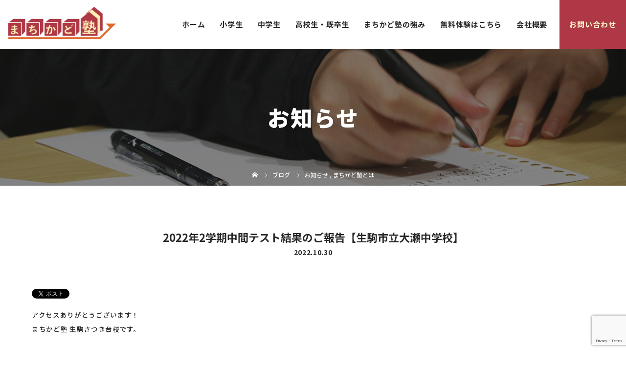

--- FILE ---
content_type: text/html; charset=UTF-8
request_url: https://machikadojuku.net/2022-02-mid-result/
body_size: 16056
content:
<!DOCTYPE html>
<html class="pc" dir="ltr" lang="ja" prefix="og: https://ogp.me/ns#">
<head>
<!-- Google tag (gtag.js) -->
<script async src="https://www.googletagmanager.com/gtag/js?id=G-DB9W6YLF6T"></script>
<script>
  window.dataLayer = window.dataLayer || [];
  function gtag(){dataLayer.push(arguments);}
  gtag('js', new Date());

  gtag('config', 'G-DB9W6YLF6T');
</script>
<meta name="google-site-verification" content="rKbniMpMOGIbbPOLSzq3yOojO8ZiUFsbaJJhixQJryE" />
<meta charset="UTF-8">
<meta name="description" content="アクセスありがとうございます！まちかど塾 生駒さつき台校です。2学期の中間テストが終わりました。まちかど塾には、地域の中学校である生駒市立大瀬中学校の生徒にたくさんお通いいただいております。">
<meta name="viewport" content="width=device-width">
<title>2022年2学期中間テスト結果のご報告【生駒市立大瀬中学校】 - 生駒市の学習塾ならまちかど塾</title>
<!--[if lt IE 9]>
<script src="https://machikadojuku.net/wp-content/themes/story_tcd041/js/html5.js"></script>
<![endif]-->
<link rel="pingback" href="https://machikadojuku.net/xmlrpc.php">

		<!-- All in One SEO 4.9.3 - aioseo.com -->
	<meta name="description" content="アクセスありがとうございます！ まちかど塾 生駒さつき台校です。 2学期の中間テストが終わりました。 まちかど" />
	<meta name="robots" content="max-image-preview:large" />
	<meta name="author" content="machikadojuku"/>
	<link rel="canonical" href="https://machikadojuku.net/2022-02-mid-result/" />
	<meta name="generator" content="All in One SEO (AIOSEO) 4.9.3" />
		<meta property="og:locale" content="ja_JP" />
		<meta property="og:site_name" content="生駒市の学習塾ならまちかど塾 -" />
		<meta property="og:type" content="article" />
		<meta property="og:title" content="2022年2学期中間テスト結果のご報告【生駒市立大瀬中学校】 - 生駒市の学習塾ならまちかど塾" />
		<meta property="og:description" content="アクセスありがとうございます！ まちかど塾 生駒さつき台校です。 2学期の中間テストが終わりました。 まちかど" />
		<meta property="og:url" content="https://machikadojuku.net/2022-02-mid-result/" />
		<meta property="article:published_time" content="2022-10-30T00:25:30+00:00" />
		<meta property="article:modified_time" content="2022-10-30T00:25:30+00:00" />
		<meta name="twitter:card" content="summary" />
		<meta name="twitter:site" content="@machikadojuku" />
		<meta name="twitter:title" content="2022年2学期中間テスト結果のご報告【生駒市立大瀬中学校】 - 生駒市の学習塾ならまちかど塾" />
		<meta name="twitter:description" content="アクセスありがとうございます！ まちかど塾 生駒さつき台校です。 2学期の中間テストが終わりました。 まちかど" />
		<meta name="twitter:creator" content="@machikadojuku" />
		<meta name="twitter:image" content="https://machikadojuku.net/wp-content/uploads/2022/10/中間テスト報告アイキャッチ.001.jpeg" />
		<script type="application/ld+json" class="aioseo-schema">
			{"@context":"https:\/\/schema.org","@graph":[{"@type":"BlogPosting","@id":"https:\/\/machikadojuku.net\/2022-02-mid-result\/#blogposting","name":"2022\u5e742\u5b66\u671f\u4e2d\u9593\u30c6\u30b9\u30c8\u7d50\u679c\u306e\u3054\u5831\u544a\u3010\u751f\u99d2\u5e02\u7acb\u5927\u702c\u4e2d\u5b66\u6821\u3011 - \u751f\u99d2\u5e02\u306e\u5b66\u7fd2\u587e\u306a\u3089\u307e\u3061\u304b\u3069\u587e","headline":"2022\u5e742\u5b66\u671f\u4e2d\u9593\u30c6\u30b9\u30c8\u7d50\u679c\u306e\u3054\u5831\u544a\u3010\u751f\u99d2\u5e02\u7acb\u5927\u702c\u4e2d\u5b66\u6821\u3011","author":{"@id":"https:\/\/machikadojuku.net\/author\/machikadojuku\/#author"},"publisher":{"@id":"https:\/\/machikadojuku.net\/#organization"},"image":{"@type":"ImageObject","url":"https:\/\/machikadojuku.net\/wp-content\/uploads\/2022\/10\/\u4e2d\u9593\u30c6\u30b9\u30c8\u5831\u544a\u30a2\u30a4\u30ad\u30e3\u30c3\u30c1.001.jpeg","width":600,"height":600,"caption":"\u751f\u99d2\u3000\u751f\u99d2\u5e02\u3000\u587e\u3000\u5927\u702c\u4e2d\u5b66\u6821\u3000\u5b9a\u671f\u30c6\u30b9\u30c8\u3000\u4e2d\u9593\u30c6\u30b9\u30c8\u3000\u671f\u672b\u30c6\u30b9\u30c8\u3000\u5bfe\u7b56\u3000\u81ea\u7fd2\u3000\u88dc\u7fd2\u3000\u6388\u696d"},"datePublished":"2022-10-30T09:25:30+09:00","dateModified":"2022-10-30T09:25:30+09:00","inLanguage":"ja","mainEntityOfPage":{"@id":"https:\/\/machikadojuku.net\/2022-02-mid-result\/#webpage"},"isPartOf":{"@id":"https:\/\/machikadojuku.net\/2022-02-mid-result\/#webpage"},"articleSection":"\u304a\u77e5\u3089\u305b, \u307e\u3061\u304b\u3069\u587e\u3068\u306f"},{"@type":"BreadcrumbList","@id":"https:\/\/machikadojuku.net\/2022-02-mid-result\/#breadcrumblist","itemListElement":[{"@type":"ListItem","@id":"https:\/\/machikadojuku.net#listItem","position":1,"name":"\u30db\u30fc\u30e0","item":"https:\/\/machikadojuku.net","nextItem":{"@type":"ListItem","@id":"https:\/\/machikadojuku.net\/category\/news\/#listItem","name":"\u304a\u77e5\u3089\u305b"}},{"@type":"ListItem","@id":"https:\/\/machikadojuku.net\/category\/news\/#listItem","position":2,"name":"\u304a\u77e5\u3089\u305b","item":"https:\/\/machikadojuku.net\/category\/news\/","nextItem":{"@type":"ListItem","@id":"https:\/\/machikadojuku.net\/2022-02-mid-result\/#listItem","name":"2022\u5e742\u5b66\u671f\u4e2d\u9593\u30c6\u30b9\u30c8\u7d50\u679c\u306e\u3054\u5831\u544a\u3010\u751f\u99d2\u5e02\u7acb\u5927\u702c\u4e2d\u5b66\u6821\u3011"},"previousItem":{"@type":"ListItem","@id":"https:\/\/machikadojuku.net#listItem","name":"\u30db\u30fc\u30e0"}},{"@type":"ListItem","@id":"https:\/\/machikadojuku.net\/2022-02-mid-result\/#listItem","position":3,"name":"2022\u5e742\u5b66\u671f\u4e2d\u9593\u30c6\u30b9\u30c8\u7d50\u679c\u306e\u3054\u5831\u544a\u3010\u751f\u99d2\u5e02\u7acb\u5927\u702c\u4e2d\u5b66\u6821\u3011","previousItem":{"@type":"ListItem","@id":"https:\/\/machikadojuku.net\/category\/news\/#listItem","name":"\u304a\u77e5\u3089\u305b"}}]},{"@type":"Organization","@id":"https:\/\/machikadojuku.net\/#organization","name":"\u307e\u3061\u304b\u3069\u587e","url":"https:\/\/machikadojuku.net\/","sameAs":["https:\/\/twitter.com\/machikadojuku"]},{"@type":"Person","@id":"https:\/\/machikadojuku.net\/author\/machikadojuku\/#author","url":"https:\/\/machikadojuku.net\/author\/machikadojuku\/","name":"machikadojuku","image":{"@type":"ImageObject","@id":"https:\/\/machikadojuku.net\/2022-02-mid-result\/#authorImage","url":"https:\/\/secure.gravatar.com\/avatar\/e51f96e8cc488a413e59377e655f671a229c88c12f2047f91cf38c28f3109879?s=96&d=mm&r=g","width":96,"height":96,"caption":"machikadojuku"}},{"@type":"WebPage","@id":"https:\/\/machikadojuku.net\/2022-02-mid-result\/#webpage","url":"https:\/\/machikadojuku.net\/2022-02-mid-result\/","name":"2022\u5e742\u5b66\u671f\u4e2d\u9593\u30c6\u30b9\u30c8\u7d50\u679c\u306e\u3054\u5831\u544a\u3010\u751f\u99d2\u5e02\u7acb\u5927\u702c\u4e2d\u5b66\u6821\u3011 - \u751f\u99d2\u5e02\u306e\u5b66\u7fd2\u587e\u306a\u3089\u307e\u3061\u304b\u3069\u587e","description":"\u30a2\u30af\u30bb\u30b9\u3042\u308a\u304c\u3068\u3046\u3054\u3056\u3044\u307e\u3059\uff01 \u307e\u3061\u304b\u3069\u587e \u751f\u99d2\u3055\u3064\u304d\u53f0\u6821\u3067\u3059\u3002 2\u5b66\u671f\u306e\u4e2d\u9593\u30c6\u30b9\u30c8\u304c\u7d42\u308f\u308a\u307e\u3057\u305f\u3002 \u307e\u3061\u304b\u3069","inLanguage":"ja","isPartOf":{"@id":"https:\/\/machikadojuku.net\/#website"},"breadcrumb":{"@id":"https:\/\/machikadojuku.net\/2022-02-mid-result\/#breadcrumblist"},"author":{"@id":"https:\/\/machikadojuku.net\/author\/machikadojuku\/#author"},"creator":{"@id":"https:\/\/machikadojuku.net\/author\/machikadojuku\/#author"},"image":{"@type":"ImageObject","url":"https:\/\/machikadojuku.net\/wp-content\/uploads\/2022\/10\/\u4e2d\u9593\u30c6\u30b9\u30c8\u5831\u544a\u30a2\u30a4\u30ad\u30e3\u30c3\u30c1.001.jpeg","@id":"https:\/\/machikadojuku.net\/2022-02-mid-result\/#mainImage","width":600,"height":600,"caption":"\u751f\u99d2\u3000\u751f\u99d2\u5e02\u3000\u587e\u3000\u5927\u702c\u4e2d\u5b66\u6821\u3000\u5b9a\u671f\u30c6\u30b9\u30c8\u3000\u4e2d\u9593\u30c6\u30b9\u30c8\u3000\u671f\u672b\u30c6\u30b9\u30c8\u3000\u5bfe\u7b56\u3000\u81ea\u7fd2\u3000\u88dc\u7fd2\u3000\u6388\u696d"},"primaryImageOfPage":{"@id":"https:\/\/machikadojuku.net\/2022-02-mid-result\/#mainImage"},"datePublished":"2022-10-30T09:25:30+09:00","dateModified":"2022-10-30T09:25:30+09:00"},{"@type":"WebSite","@id":"https:\/\/machikadojuku.net\/#website","url":"https:\/\/machikadojuku.net\/","name":"\u751f\u99d2\u5e02\u306e\u5b66\u7fd2\u587e\u306a\u3089\u307e\u3061\u304b\u3069\u587e","inLanguage":"ja","publisher":{"@id":"https:\/\/machikadojuku.net\/#organization"}}]}
		</script>
		<!-- All in One SEO -->

<link rel="alternate" type="application/rss+xml" title="生駒市の学習塾ならまちかど塾 &raquo; 2022年2学期中間テスト結果のご報告【生駒市立大瀬中学校】 のコメントのフィード" href="https://machikadojuku.net/2022-02-mid-result/feed/" />
<link rel="alternate" title="oEmbed (JSON)" type="application/json+oembed" href="https://machikadojuku.net/wp-json/oembed/1.0/embed?url=https%3A%2F%2Fmachikadojuku.net%2F2022-02-mid-result%2F" />
<link rel="alternate" title="oEmbed (XML)" type="text/xml+oembed" href="https://machikadojuku.net/wp-json/oembed/1.0/embed?url=https%3A%2F%2Fmachikadojuku.net%2F2022-02-mid-result%2F&#038;format=xml" />
<style id='wp-img-auto-sizes-contain-inline-css' type='text/css'>
img:is([sizes=auto i],[sizes^="auto," i]){contain-intrinsic-size:3000px 1500px}
/*# sourceURL=wp-img-auto-sizes-contain-inline-css */
</style>
<link rel='stylesheet' id='sbi_styles-css' href='https://machikadojuku.net/wp-content/plugins/instagram-feed/css/sbi-styles.min.css?ver=6.10.0' type='text/css' media='all' />
<style id='wp-block-library-inline-css' type='text/css'>
:root{--wp-block-synced-color:#7a00df;--wp-block-synced-color--rgb:122,0,223;--wp-bound-block-color:var(--wp-block-synced-color);--wp-editor-canvas-background:#ddd;--wp-admin-theme-color:#007cba;--wp-admin-theme-color--rgb:0,124,186;--wp-admin-theme-color-darker-10:#006ba1;--wp-admin-theme-color-darker-10--rgb:0,107,160.5;--wp-admin-theme-color-darker-20:#005a87;--wp-admin-theme-color-darker-20--rgb:0,90,135;--wp-admin-border-width-focus:2px}@media (min-resolution:192dpi){:root{--wp-admin-border-width-focus:1.5px}}.wp-element-button{cursor:pointer}:root .has-very-light-gray-background-color{background-color:#eee}:root .has-very-dark-gray-background-color{background-color:#313131}:root .has-very-light-gray-color{color:#eee}:root .has-very-dark-gray-color{color:#313131}:root .has-vivid-green-cyan-to-vivid-cyan-blue-gradient-background{background:linear-gradient(135deg,#00d084,#0693e3)}:root .has-purple-crush-gradient-background{background:linear-gradient(135deg,#34e2e4,#4721fb 50%,#ab1dfe)}:root .has-hazy-dawn-gradient-background{background:linear-gradient(135deg,#faaca8,#dad0ec)}:root .has-subdued-olive-gradient-background{background:linear-gradient(135deg,#fafae1,#67a671)}:root .has-atomic-cream-gradient-background{background:linear-gradient(135deg,#fdd79a,#004a59)}:root .has-nightshade-gradient-background{background:linear-gradient(135deg,#330968,#31cdcf)}:root .has-midnight-gradient-background{background:linear-gradient(135deg,#020381,#2874fc)}:root{--wp--preset--font-size--normal:16px;--wp--preset--font-size--huge:42px}.has-regular-font-size{font-size:1em}.has-larger-font-size{font-size:2.625em}.has-normal-font-size{font-size:var(--wp--preset--font-size--normal)}.has-huge-font-size{font-size:var(--wp--preset--font-size--huge)}.has-text-align-center{text-align:center}.has-text-align-left{text-align:left}.has-text-align-right{text-align:right}.has-fit-text{white-space:nowrap!important}#end-resizable-editor-section{display:none}.aligncenter{clear:both}.items-justified-left{justify-content:flex-start}.items-justified-center{justify-content:center}.items-justified-right{justify-content:flex-end}.items-justified-space-between{justify-content:space-between}.screen-reader-text{border:0;clip-path:inset(50%);height:1px;margin:-1px;overflow:hidden;padding:0;position:absolute;width:1px;word-wrap:normal!important}.screen-reader-text:focus{background-color:#ddd;clip-path:none;color:#444;display:block;font-size:1em;height:auto;left:5px;line-height:normal;padding:15px 23px 14px;text-decoration:none;top:5px;width:auto;z-index:100000}html :where(.has-border-color){border-style:solid}html :where([style*=border-top-color]){border-top-style:solid}html :where([style*=border-right-color]){border-right-style:solid}html :where([style*=border-bottom-color]){border-bottom-style:solid}html :where([style*=border-left-color]){border-left-style:solid}html :where([style*=border-width]){border-style:solid}html :where([style*=border-top-width]){border-top-style:solid}html :where([style*=border-right-width]){border-right-style:solid}html :where([style*=border-bottom-width]){border-bottom-style:solid}html :where([style*=border-left-width]){border-left-style:solid}html :where(img[class*=wp-image-]){height:auto;max-width:100%}:where(figure){margin:0 0 1em}html :where(.is-position-sticky){--wp-admin--admin-bar--position-offset:var(--wp-admin--admin-bar--height,0px)}@media screen and (max-width:600px){html :where(.is-position-sticky){--wp-admin--admin-bar--position-offset:0px}}

/*# sourceURL=wp-block-library-inline-css */
</style><style id='global-styles-inline-css' type='text/css'>
:root{--wp--preset--aspect-ratio--square: 1;--wp--preset--aspect-ratio--4-3: 4/3;--wp--preset--aspect-ratio--3-4: 3/4;--wp--preset--aspect-ratio--3-2: 3/2;--wp--preset--aspect-ratio--2-3: 2/3;--wp--preset--aspect-ratio--16-9: 16/9;--wp--preset--aspect-ratio--9-16: 9/16;--wp--preset--color--black: #000000;--wp--preset--color--cyan-bluish-gray: #abb8c3;--wp--preset--color--white: #ffffff;--wp--preset--color--pale-pink: #f78da7;--wp--preset--color--vivid-red: #cf2e2e;--wp--preset--color--luminous-vivid-orange: #ff6900;--wp--preset--color--luminous-vivid-amber: #fcb900;--wp--preset--color--light-green-cyan: #7bdcb5;--wp--preset--color--vivid-green-cyan: #00d084;--wp--preset--color--pale-cyan-blue: #8ed1fc;--wp--preset--color--vivid-cyan-blue: #0693e3;--wp--preset--color--vivid-purple: #9b51e0;--wp--preset--gradient--vivid-cyan-blue-to-vivid-purple: linear-gradient(135deg,rgb(6,147,227) 0%,rgb(155,81,224) 100%);--wp--preset--gradient--light-green-cyan-to-vivid-green-cyan: linear-gradient(135deg,rgb(122,220,180) 0%,rgb(0,208,130) 100%);--wp--preset--gradient--luminous-vivid-amber-to-luminous-vivid-orange: linear-gradient(135deg,rgb(252,185,0) 0%,rgb(255,105,0) 100%);--wp--preset--gradient--luminous-vivid-orange-to-vivid-red: linear-gradient(135deg,rgb(255,105,0) 0%,rgb(207,46,46) 100%);--wp--preset--gradient--very-light-gray-to-cyan-bluish-gray: linear-gradient(135deg,rgb(238,238,238) 0%,rgb(169,184,195) 100%);--wp--preset--gradient--cool-to-warm-spectrum: linear-gradient(135deg,rgb(74,234,220) 0%,rgb(151,120,209) 20%,rgb(207,42,186) 40%,rgb(238,44,130) 60%,rgb(251,105,98) 80%,rgb(254,248,76) 100%);--wp--preset--gradient--blush-light-purple: linear-gradient(135deg,rgb(255,206,236) 0%,rgb(152,150,240) 100%);--wp--preset--gradient--blush-bordeaux: linear-gradient(135deg,rgb(254,205,165) 0%,rgb(254,45,45) 50%,rgb(107,0,62) 100%);--wp--preset--gradient--luminous-dusk: linear-gradient(135deg,rgb(255,203,112) 0%,rgb(199,81,192) 50%,rgb(65,88,208) 100%);--wp--preset--gradient--pale-ocean: linear-gradient(135deg,rgb(255,245,203) 0%,rgb(182,227,212) 50%,rgb(51,167,181) 100%);--wp--preset--gradient--electric-grass: linear-gradient(135deg,rgb(202,248,128) 0%,rgb(113,206,126) 100%);--wp--preset--gradient--midnight: linear-gradient(135deg,rgb(2,3,129) 0%,rgb(40,116,252) 100%);--wp--preset--font-size--small: 13px;--wp--preset--font-size--medium: 20px;--wp--preset--font-size--large: 36px;--wp--preset--font-size--x-large: 42px;--wp--preset--spacing--20: 0.44rem;--wp--preset--spacing--30: 0.67rem;--wp--preset--spacing--40: 1rem;--wp--preset--spacing--50: 1.5rem;--wp--preset--spacing--60: 2.25rem;--wp--preset--spacing--70: 3.38rem;--wp--preset--spacing--80: 5.06rem;--wp--preset--shadow--natural: 6px 6px 9px rgba(0, 0, 0, 0.2);--wp--preset--shadow--deep: 12px 12px 50px rgba(0, 0, 0, 0.4);--wp--preset--shadow--sharp: 6px 6px 0px rgba(0, 0, 0, 0.2);--wp--preset--shadow--outlined: 6px 6px 0px -3px rgb(255, 255, 255), 6px 6px rgb(0, 0, 0);--wp--preset--shadow--crisp: 6px 6px 0px rgb(0, 0, 0);}:where(.is-layout-flex){gap: 0.5em;}:where(.is-layout-grid){gap: 0.5em;}body .is-layout-flex{display: flex;}.is-layout-flex{flex-wrap: wrap;align-items: center;}.is-layout-flex > :is(*, div){margin: 0;}body .is-layout-grid{display: grid;}.is-layout-grid > :is(*, div){margin: 0;}:where(.wp-block-columns.is-layout-flex){gap: 2em;}:where(.wp-block-columns.is-layout-grid){gap: 2em;}:where(.wp-block-post-template.is-layout-flex){gap: 1.25em;}:where(.wp-block-post-template.is-layout-grid){gap: 1.25em;}.has-black-color{color: var(--wp--preset--color--black) !important;}.has-cyan-bluish-gray-color{color: var(--wp--preset--color--cyan-bluish-gray) !important;}.has-white-color{color: var(--wp--preset--color--white) !important;}.has-pale-pink-color{color: var(--wp--preset--color--pale-pink) !important;}.has-vivid-red-color{color: var(--wp--preset--color--vivid-red) !important;}.has-luminous-vivid-orange-color{color: var(--wp--preset--color--luminous-vivid-orange) !important;}.has-luminous-vivid-amber-color{color: var(--wp--preset--color--luminous-vivid-amber) !important;}.has-light-green-cyan-color{color: var(--wp--preset--color--light-green-cyan) !important;}.has-vivid-green-cyan-color{color: var(--wp--preset--color--vivid-green-cyan) !important;}.has-pale-cyan-blue-color{color: var(--wp--preset--color--pale-cyan-blue) !important;}.has-vivid-cyan-blue-color{color: var(--wp--preset--color--vivid-cyan-blue) !important;}.has-vivid-purple-color{color: var(--wp--preset--color--vivid-purple) !important;}.has-black-background-color{background-color: var(--wp--preset--color--black) !important;}.has-cyan-bluish-gray-background-color{background-color: var(--wp--preset--color--cyan-bluish-gray) !important;}.has-white-background-color{background-color: var(--wp--preset--color--white) !important;}.has-pale-pink-background-color{background-color: var(--wp--preset--color--pale-pink) !important;}.has-vivid-red-background-color{background-color: var(--wp--preset--color--vivid-red) !important;}.has-luminous-vivid-orange-background-color{background-color: var(--wp--preset--color--luminous-vivid-orange) !important;}.has-luminous-vivid-amber-background-color{background-color: var(--wp--preset--color--luminous-vivid-amber) !important;}.has-light-green-cyan-background-color{background-color: var(--wp--preset--color--light-green-cyan) !important;}.has-vivid-green-cyan-background-color{background-color: var(--wp--preset--color--vivid-green-cyan) !important;}.has-pale-cyan-blue-background-color{background-color: var(--wp--preset--color--pale-cyan-blue) !important;}.has-vivid-cyan-blue-background-color{background-color: var(--wp--preset--color--vivid-cyan-blue) !important;}.has-vivid-purple-background-color{background-color: var(--wp--preset--color--vivid-purple) !important;}.has-black-border-color{border-color: var(--wp--preset--color--black) !important;}.has-cyan-bluish-gray-border-color{border-color: var(--wp--preset--color--cyan-bluish-gray) !important;}.has-white-border-color{border-color: var(--wp--preset--color--white) !important;}.has-pale-pink-border-color{border-color: var(--wp--preset--color--pale-pink) !important;}.has-vivid-red-border-color{border-color: var(--wp--preset--color--vivid-red) !important;}.has-luminous-vivid-orange-border-color{border-color: var(--wp--preset--color--luminous-vivid-orange) !important;}.has-luminous-vivid-amber-border-color{border-color: var(--wp--preset--color--luminous-vivid-amber) !important;}.has-light-green-cyan-border-color{border-color: var(--wp--preset--color--light-green-cyan) !important;}.has-vivid-green-cyan-border-color{border-color: var(--wp--preset--color--vivid-green-cyan) !important;}.has-pale-cyan-blue-border-color{border-color: var(--wp--preset--color--pale-cyan-blue) !important;}.has-vivid-cyan-blue-border-color{border-color: var(--wp--preset--color--vivid-cyan-blue) !important;}.has-vivid-purple-border-color{border-color: var(--wp--preset--color--vivid-purple) !important;}.has-vivid-cyan-blue-to-vivid-purple-gradient-background{background: var(--wp--preset--gradient--vivid-cyan-blue-to-vivid-purple) !important;}.has-light-green-cyan-to-vivid-green-cyan-gradient-background{background: var(--wp--preset--gradient--light-green-cyan-to-vivid-green-cyan) !important;}.has-luminous-vivid-amber-to-luminous-vivid-orange-gradient-background{background: var(--wp--preset--gradient--luminous-vivid-amber-to-luminous-vivid-orange) !important;}.has-luminous-vivid-orange-to-vivid-red-gradient-background{background: var(--wp--preset--gradient--luminous-vivid-orange-to-vivid-red) !important;}.has-very-light-gray-to-cyan-bluish-gray-gradient-background{background: var(--wp--preset--gradient--very-light-gray-to-cyan-bluish-gray) !important;}.has-cool-to-warm-spectrum-gradient-background{background: var(--wp--preset--gradient--cool-to-warm-spectrum) !important;}.has-blush-light-purple-gradient-background{background: var(--wp--preset--gradient--blush-light-purple) !important;}.has-blush-bordeaux-gradient-background{background: var(--wp--preset--gradient--blush-bordeaux) !important;}.has-luminous-dusk-gradient-background{background: var(--wp--preset--gradient--luminous-dusk) !important;}.has-pale-ocean-gradient-background{background: var(--wp--preset--gradient--pale-ocean) !important;}.has-electric-grass-gradient-background{background: var(--wp--preset--gradient--electric-grass) !important;}.has-midnight-gradient-background{background: var(--wp--preset--gradient--midnight) !important;}.has-small-font-size{font-size: var(--wp--preset--font-size--small) !important;}.has-medium-font-size{font-size: var(--wp--preset--font-size--medium) !important;}.has-large-font-size{font-size: var(--wp--preset--font-size--large) !important;}.has-x-large-font-size{font-size: var(--wp--preset--font-size--x-large) !important;}
/*# sourceURL=global-styles-inline-css */
</style>

<style id='classic-theme-styles-inline-css' type='text/css'>
/*! This file is auto-generated */
.wp-block-button__link{color:#fff;background-color:#32373c;border-radius:9999px;box-shadow:none;text-decoration:none;padding:calc(.667em + 2px) calc(1.333em + 2px);font-size:1.125em}.wp-block-file__button{background:#32373c;color:#fff;text-decoration:none}
/*# sourceURL=/wp-includes/css/classic-themes.min.css */
</style>
<link rel='stylesheet' id='contact-form-7-css' href='https://machikadojuku.net/wp-content/plugins/contact-form-7/includes/css/styles.css?ver=6.1.4' type='text/css' media='all' />
<link rel='stylesheet' id='story-slick-css' href='https://machikadojuku.net/wp-content/themes/story_tcd041/css/slick.css?ver=6.9' type='text/css' media='all' />
<link rel='stylesheet' id='story-slick-theme-css' href='https://machikadojuku.net/wp-content/themes/story_tcd041/css/slick-theme.css?ver=6.9' type='text/css' media='all' />
<link rel='stylesheet' id='story-style-css' href='https://machikadojuku.net/wp-content/themes/story_tcd041/style.css?ver=1.6' type='text/css' media='all' />
<link rel='stylesheet' id='story-responsive-css' href='https://machikadojuku.net/wp-content/themes/story_tcd041/responsive.css?ver=1.6' type='text/css' media='all' />
<link rel='stylesheet' id='story-footer-bar-css' href='https://machikadojuku.net/wp-content/themes/story_tcd041/css/footer-bar.css?ver=1.6' type='text/css' media='all' />
<script type="text/javascript" src="https://machikadojuku.net/wp-includes/js/jquery/jquery.min.js?ver=3.7.1" id="jquery-core-js"></script>
<script type="text/javascript" src="https://machikadojuku.net/wp-includes/js/jquery/jquery-migrate.min.js?ver=3.4.1" id="jquery-migrate-js"></script>
<script type="text/javascript" src="https://machikadojuku.net/wp-content/themes/story_tcd041/js/slick.min.js?ver=1.6" id="story-slick-js"></script>
<script type="text/javascript" src="https://machikadojuku.net/wp-content/themes/story_tcd041/js/functions.js?ver=1.6" id="story-script-js"></script>
<script type="text/javascript" src="https://machikadojuku.net/wp-content/themes/story_tcd041/js/responsive.js?ver=1.6" id="story-responsive-js"></script>
<link rel="https://api.w.org/" href="https://machikadojuku.net/wp-json/" /><link rel="alternate" title="JSON" type="application/json" href="https://machikadojuku.net/wp-json/wp/v2/posts/777" /><link rel="EditURI" type="application/rsd+xml" title="RSD" href="https://machikadojuku.net/xmlrpc.php?rsd" />
<meta name="generator" content="WordPress 6.9" />
<link rel='shortlink' href='https://machikadojuku.net/?p=777' />
<style type="text/css">

</style>
		<style type="text/css" id="wp-custom-css">
			/*表の左右スクロールここから*/
table{
width:100%;
}
.scroll{
overflow: auto;
white-space:nowrap;
}
.scroll::-webkit-scrollbar{
height: 15px;
}
.scroll::-webkit-scrollbar-track{
background: #f1f1f1;
}
.scroll::-webkit-scrollbar-thumb{
background: #bbb;
}
/*表の左右スクロールここまで*/		</style>
		<style>
.content02-button:hover, .button a:hover, .global-nav .sub-menu a:hover, .content02-button:hover, .footer-bar01, .copyright, .nav-links02-previous a, .nav-links02-next a, .pagetop a, #submit_comment:hover, .page-links a:hover, .page-links > span, .pw_form input[type="submit"]:hover, .post-password-form input[type="submit"]:hover { 
	background: #AE3846; 
}
.pb_slider .slick-prev:active, .pb_slider .slick-prev:focus, .pb_slider .slick-prev:hover {
	background: #AE3846 url(https://machikadojuku.net/wp-content/themes/story_tcd041/pagebuilder/assets/img/slider_arrow1.png) no-repeat 23px; 
}
.pb_slider .slick-next:active, .pb_slider .slick-next:focus, .pb_slider .slick-next:hover {
	background: #AE3846 url(https://machikadojuku.net/wp-content/themes/story_tcd041/pagebuilder/assets/img/slider_arrow2.png) no-repeat 25px 23px; 
}
#comment_textarea textarea:focus, #guest_info input:focus, #comment_textarea textarea:focus { 
	border: 1px solid #AE3846; 
}
.archive-title, .article01-title a, .article02-title a, .article03-title, .article03-category-item:hover, .article05-category-item:hover, .article04-title, .article05-title, .article06-title, .article06-category-item:hover, .column-layout01-title, .column-layout01-title, .column-layout02-title, .column-layout03-title, .column-layout04-title, .column-layout05-title, .column-layout02-title, .column-layout03-title, .column-layout04-title, .column-layout05-title, .content01-title, .content02-button, .content03-title, .content04-title, .footer-gallery-title, .global-nav a:hover,  .global-nav .current-menu-item > a, .headline-primary, .nav-links01-previous a:hover, .nav-links01-next a:hover, .post-title, .styled-post-list1-title:hover, .top-slider-content-inner:after, .breadcrumb a:hover, .article07-title, .post-category a:hover, .post-meta-box a:hover, .post-content a, .color_headline, .custom-html-widget a {
color: #AE3846;
}
.content02, .gallery01 .slick-arrow:hover, .global-nav .sub-menu a, .headline-bar, .nav-links02-next a:hover, .nav-links02-previous a:hover, .pagetop a:hover, .top-slider-nav li.active a, .top-slider-nav li:hover a {
background: #AE3846;
}
.social-nav-item a:hover:before {
color: #AE3846;
}
.article01-title a:hover, .article02-title a:hover, .article03 a:hover .article03-title, .article04 a:hover .article04-title, .article07 a:hover .article07-title, .post-content a:hover, .headline-link:hover, .custom-html-widget a:hover {
	color: #AE3846;
}
@media only screen and (max-width: 991px) {
	.copyright {
		background: #AE3846;
	}
}
@media only screen and (max-width: 1200px) {
	.global-nav a, .global-nav a:hover {
		background: #AE3846;
	}
	.global-nav .sub-menu a {
		background: #AE3846;
	}
}
.headline-font-type {
font-family: Segoe UI, "Hiragino Kaku Gothic ProN", "ヒラギノ角ゴ ProN W3", "メイリオ", Meiryo, sans-serif;
}
a:hover .thumbnail01 img, .thumbnail01 img:hover {
	-moz-transform: scale(1.2); -ms-transform: scale(1.2); -o-transform: scale(1.2); -webkit-transform: scale(1.2); transform: scale(1.2); }
.global-nav > ul > li > a {
color: #666666;
}
.article06 a:hover:before {
background: rgba(255, 255, 255, 0.9);
}
.footer-nav-wrapper:before {
background-color: rgba(159, 136, 110, 0.8);
}
</style>

<!--スマホ 電話番号リンク-->
<script type="text/javascript">
  function smtel(telno){
    if((navigator.userAgent.indexOf('iPhone') > 0 && navigator.userAgent.indexOf('iPod') == -1) || navigator.userAgent.indexOf('Android') > 0 && navigator.userAgent.indexOf('Mobile') > 0){
        document.write('<a class="tel-link" href="tel:'+telno+'">'+telno+'</a>');
        }else{
        document.write('<span class="tel-link">'+telno+'</span>');
    }
}
</script>
<!--スマホ 電話番号リンク END-->
		
<!--オリジナルCSS-->
<link rel="stylesheet" type="text/css" href="https://machikadojuku.net/wp-content/themes/story_tcd041/original.css?ver=230220">
<!--オリジナルCSS END-->

<!-- ファビコン -->
<link rel="icon" href="https://machikadojuku.net/wp-content/themes/story_tcd041/img/favicon.ico">
 
<!-- スマホ用アイコン -->
<link rel="apple-touch-icon" sizes="180x180" href="https://machikadojuku.net/wp-content/themes/story_tcd041/img/icon.png">

<!-- GoogleFont -->
<link rel="preconnect" href="https://fonts.googleapis.com">
<link rel="preconnect" href="https://fonts.gstatic.com" crossorigin>
<link href="https://fonts.googleapis.com/css2?family=Noto+Sans+JP:wght@400;500;700;900&display=swap" rel="stylesheet">
<!-- GoogleFont END -->
</head>
<body class="wp-singular post-template-default single single-post postid-777 single-format-standard wp-theme-story_tcd041 font-type2">
<div id="site-loader-overlay"><div id="site-loader-spinner" style="border: 3px solid rgba(174, 56, 70, .5); border-left: 3px solid #AE3846;">Loading</div></div>
<div id="site_wrap">
<header class="header">
	<div class="header-bar header-bar-fixed" style="background-color: #FFFFFF; color: #666666;">
		<div class="header-bar-inner inner">
			<div class="logo logo-image"><a href="https://machikadojuku.net/" data-label="生駒市の学習塾ならまちかど塾"><img class="h_logo" src="https://machikadojuku.net/wp-content/uploads/2022/08/logo-img.png" alt="生駒市の学習塾ならまちかど塾"></a></div>
			<a href="#" id="global-nav-button" class="global-nav-button"></a>
			<nav id="global-nav" class="global-nav"><ul id="menu-menu" class="menu"><li id="menu-item-71" class="menu-item menu-item-type-post_type menu-item-object-page menu-item-home menu-item-71"><a href="https://machikadojuku.net/"><span></span>ホーム</a></li>
<li id="menu-item-70" class="menu-item menu-item-type-custom menu-item-object-custom menu-item-has-children menu-item-70"><a><span></span>小学生</a>
<ul class="sub-menu">
	<li id="menu-item-63" class="menu-item menu-item-type-post_type menu-item-object-page menu-item-63"><a href="https://machikadojuku.net/juniorhighschoolexamcourse/"><span></span>中学受験コース</a></li>
	<li id="menu-item-66" class="menu-item menu-item-type-post_type menu-item-object-page menu-item-66"><a href="https://machikadojuku.net/enteringpublicjuniorhighschool/"><span></span>公立中学進学コース</a></li>
</ul>
</li>
<li id="menu-item-72" class="menu-item menu-item-type-custom menu-item-object-custom menu-item-has-children menu-item-72"><a><span></span>中学生</a>
<ul class="sub-menu">
	<li id="menu-item-61" class="menu-item menu-item-type-post_type menu-item-object-page menu-item-61"><a href="https://machikadojuku.net/middleschoolstudents1-2/"><span></span>中学1年生/中学2年生向け</a></li>
	<li id="menu-item-62" class="menu-item menu-item-type-post_type menu-item-object-page menu-item-62"><a href="https://machikadojuku.net/middleschoolstudents3/"><span></span>中学3年生向け</a></li>
</ul>
</li>
<li id="menu-item-73" class="menu-item menu-item-type-custom menu-item-object-custom menu-item-has-children menu-item-73"><a><span></span>高校生・既卒生</a>
<ul class="sub-menu">
	<li id="menu-item-68" class="menu-item menu-item-type-post_type menu-item-object-page menu-item-68"><a href="https://machikadojuku.net/universityandcollegeadmissioncourse/"><span></span>大学受験コース・現役生向け</a></li>
	<li id="menu-item-67" class="menu-item menu-item-type-post_type menu-item-object-page menu-item-67"><a href="https://machikadojuku.net/universityandcollegeadmissioncourse2/"><span></span>大学受験コース・既卒生向け</a></li>
</ul>
</li>
<li id="menu-item-59" class="menu-item menu-item-type-post_type menu-item-object-page menu-item-has-children menu-item-59"><a href="https://machikadojuku.net/strengths/"><span></span>まちかど塾の強み</a>
<ul class="sub-menu">
	<li id="menu-item-64" class="menu-item menu-item-type-post_type menu-item-object-page menu-item-64"><a href="https://machikadojuku.net/about/"><span></span>代表挨拶</a></li>
	<li id="menu-item-60" class="menu-item menu-item-type-post_type menu-item-object-page menu-item-60"><a href="https://machikadojuku.net/faq/"><span></span>よくある質問</a></li>
</ul>
</li>
<li id="menu-item-69" class="menu-item menu-item-type-post_type menu-item-object-page menu-item-69"><a href="https://machikadojuku.net/freetrial/"><span></span>無料体験はこちら</a></li>
<li id="menu-item-65" class="menu-item menu-item-type-post_type menu-item-object-page menu-item-has-children menu-item-65"><a href="https://machikadojuku.net/company/"><span></span>会社概要</a>
<ul class="sub-menu">
	<li id="menu-item-249" class="menu-item menu-item-type-taxonomy menu-item-object-category current-post-ancestor current-menu-parent current-post-parent menu-item-249"><a href="https://machikadojuku.net/category/news/"><span></span>お知らせ</a></li>
</ul>
</li>
<li id="menu-item-58" class="global-menu-contact menu-item menu-item-type-post_type menu-item-object-page menu-item-58"><a href="https://machikadojuku.net/contact/"><span></span>お問い合わせ</a></li>
</ul></nav>		</div>
	</div>
	<div class="signage" style="background-image: url();">
		<div class="signage-content" style="text-shadow: 2px 2px 2px #888888">
			<h1 class="signage-title headline-font-type" style="color: #FFFFFF; font-size: 50px;">お知らせ</h1>
			<p class="signage-title-sub" style="color: #FFFFFF; font-size: 16px;"></p>
		</div>
	</div>
	<div class="breadcrumb-wrapper">
		<ul class="breadcrumb inner" itemscope itemtype="http://schema.org/BreadcrumbList">
			<li class="home" itemprop="itemListElement" itemscope itemtype="http://schema.org/ListItem">
				<a href="https://machikadojuku.net/" itemprop="item">
					<span itemprop="name">HOME</span>
				</a>
				<meta itemprop="position" content="1" />
			</li>
						<li itemprop="itemListElement" itemscope itemtype="http://schema.org/ListItem">
				<a href="https://machikadojuku.net" itemprop="item">
					<span itemprop="name">ブログ</span>
				</a>
				<meta itemprop="position" content="2" />
			</li>
			<li itemprop="itemListElement" itemscope itemtype="http://schema.org/ListItem">
							<a href="https://machikadojuku.net/category/news/" itemscope itemtype="http://schema.org/Thing" itemprop="item">
					<span itemprop="name">お知らせ</span>
				</a>
			, 				<a href="https://machikadojuku.net/category/%e3%81%be%e3%81%a1%e3%81%8b%e3%81%a9%e5%a1%be%e3%81%a8%e3%81%af/" itemscope itemtype="http://schema.org/Thing" itemprop="item">
					<span itemprop="name">まちかど塾とは</span>
				</a>
							<meta itemprop="position" content="3" />
			</li>
								</ul>
	</div>
</header>
<div class="main">
	<div class="inner">
		<div class="post-header">
			<h1 class="post-title headline-font-type" style="font-size: 22px;">2022年2学期中間テスト結果のご報告【生駒市立大瀬中学校】</h1>
			<p class="post-meta">
				<time class="post-date" datetime="2022-10-30">2022.10.30</time>			</p>
		</div>
		<div class="clearfix">
			<div class="primary fleft">
				<div class="single_share clearfix" id="single_share_top">
<div class="share-type5 share-top">
	<div class="sns_default_top">
		<ul class="clearfix">
			<li class="default twitter_button">
				<a href="https://twitter.com/share" class="twitter-share-button">Tweet</a>
			</li>
			<li class="default fblike_button">
				<div class="fb-like" data-href="https://machikadojuku.net/2022-02-mid-result/" data-width="" data-layout="button" data-action="like" data-size="small" data-share=""></div>
			</li>
	</ul>
</div>
</div>
				</div>
				<div class="post-content" style="font-size: 15px;">
<p>アクセスありがとうございます！<br />
まちかど塾 生駒さつき台校です。</p>
<p>2学期の中間テストが終わりました。<br />
まちかど塾には、地域の中学校である<strong>生駒市立大瀬中学校</strong>の生徒にたくさんお通いいただいております。<br />
塾生たちの結果が出揃いましたので、ここでそのご報告をさせていただきます。</p>
<h2>2学期中間テストご報告</h2>
<p>定期テストに向けての約2週間、対策期間でじっくり準備をして向かいました。<br />
その結果、前回の1学期期末テストと同じく、<span style="color: #ff0000;"><strong>1科目20点以上も伸ばした生徒がたくさん生まれました！</strong></span><br />
<img fetchpriority="high" decoding="async" class="alignnone size-full wp-image-778" src="http://machikadojuku.net/wp-content/uploads/2022/10/2学期中間-成績アップ事例.001.jpeg" alt="大瀬　大瀬中　大瀬中学校　生駒市　塾　定期　中間　期末　テスト　内申　対策" width="600" height="350" srcset="https://machikadojuku.net/wp-content/uploads/2022/10/2学期中間-成績アップ事例.001.jpeg 600w, https://machikadojuku.net/wp-content/uploads/2022/10/2学期中間-成績アップ事例.001-300x175.jpeg 300w" sizes="(max-width: 600px) 100vw, 600px" /></p>
<p>1科目あたりだと最大で46点伸ばした生徒もいて、相当勢いづいた回でした。</p>
<p>まちかど塾は<strong><span style="color: #ff0000;">「点数アップ！」</span></strong>にこだわります。</p>
<p>もちろん、テストそれぞれの難易度は変わる（前回より難しくなった・今回の方が簡単だった）ので、一概にその数字が純粋な学力（的なもの）の向上とは言えない部分はあります。<br />
しかし、<strong><span style="color: #ff0000;">定期テストは中学生にとって極めて身近な数値結果</span></strong>でありますし、前回との比較ということで<strong><span style="color: #ff0000;">現状の位置によらず目標設定が容易である</span></strong>という点があります。<br />
よって、塾の中での目標設定でも<strong><span style="color: #ff0000;">「前より何点上げるか」をまず入り口</span></strong>としています。</p>
<p>現状70点くらいまでの点数であれば、1回のテストで20点以上点数を高めることは現実的な目標です。<br />
<strong><span style="color: #ff0000;">勉強の仕方を洗練させ、点数に結びつくようなやり方で丁寧に準備</span></strong>していけば、少々テストが難しくなっても超えていけるレベルです。</p>
<h2>まちかど塾の定期テスト対策について</h2>
<p><span style="color: #ff0000;"><strong>「勉強の仕方を洗練させ」</strong></span>と簡単に書きましたが、<br />
それがそんなに簡単な話ではないというのは、生徒本人も保護者の皆様にも想像に難くないと思います。<br />
しかし、それを変えていくのが塾の役目です。</p>
<h3>まずは生徒一人一人と話して現状把握・目標設定</h3>
<p>「洗練させる」ためには、まず現状を把握することです。<br />
これまでまちかど塾でテスト対策を経てきた子たちも、<br />
今回の対策が初めてという生徒についても、<br />
まずは普段どんな風にテストに向かっているかを聞き、現状を分析するところから始めます。</p>
<p>生徒と1対1で話してみると、<strong style="font-size: 14px;"><br />
</strong><strong style="font-size: 14px;">「前のテストはこういうところがうまくいった」<br />
</strong><strong>「けど、ここはダメだった」</strong><br />
<strong>「多分こうしたらいいんじゃないかなと思ってはいるけど、なかなか行動に移せなかった」</strong><br />
などと、さまざまな振り返りが出てきます。</p>
<p>その反省をもとに、<strong><span style="color: #ff0000;">次の対策期間（ならびに日常）をどう過ごすか・次は何点を目指していくのか</span></strong>ということを、<br />
生徒一人一人と決めていきます。</p>
<p>「目標」と「どう過ごすか」は密接に関わってきます。<br />
「やり方」は大事ですが、当然「勉強量」そのものも増やしていかないといけません。<br />
そうなると具体的な行動指針が定まってくるはずです。<br />
<strong>「部活が停止期間に入ったら、帰宅後すぐに塾に行って勉強を始める」</strong><br />
<strong>「授業のない曜日も自習室に行って3時間勉強する」</strong><br />
などなど、実際的な行動に落とし込むことができます。<br />
あとはそれを実施していくのみです。</p>
<p>実際、今回の中間テスト期間も、<strong>かなりの長時間自習室を使ってくれた</strong>生徒がいました。<br />
当然ながら、そのような生徒からどんどん点数が伸びていきます。<br />
<strong><span style="color: #ff0000;">塾で勉強して、分からないところがあればすぐに聞けて、追加の問題もたくさんもらえて、</span></strong><br />
というように、どんどん塾を活用していくのです。</p>
<h3>あとは勉強あるのみ！</h3>
<p>以上のように、目標や具体的な行動が定まったら、あとはそれを愚直にやっていくのみです。<br />
週末には<strong><span style="color: #ff0000;">集中対策授業</span></strong>があります。<br />
テスト範囲の要注意ポイントをアウトプット中心の授業で得点源に変えていくというものです。<br />
予想問題もたくさんこなします。</p>
<p>普段は高校受験を見据えたカリキュラムを進めていますが、<br />
対策期間中はこのように「学校の定期テストで点を取る」という目標にシフトして、<br />
どんどん勉強してもらいます。</p>
<p>次の期末テストも、バッチリ点数伸ばそうね！</p>
				</div>
				<!-- banner1 -->
				<div class="single_share clearfix" id="single_share_bottom">
<div class="share-type5 share-btm">
	<div class="sns_default_top">
		<ul class="clearfix">
			<li class="default twitter_button">
				<a href="https://twitter.com/share" class="twitter-share-button">Tweet</a>
			</li>
			<li class="default fblike_button">
				<div class="fb-like" data-href="https://machikadojuku.net/2022-02-mid-result/" data-width="" data-layout="button" data-action="like" data-size="small" data-share=""></div>
			</li>
	</ul>
</div>
</div>
				</div>
				<ul class="nav-links01 headline-font-type clearfix">
					<li class="nav-links01-previous">
						<a href="https://machikadojuku.net/online/">生駒市で学習塾をお探しの方へ　オンラインという選択肢</a>
					</li>
					<li class="nav-links01-next">
						<a href="https://machikadojuku.net/taisaku-2022-2nd-fin/">2学期期末テスト対策講座のお知らせ【生駒市立大瀬中学校】</a>
					</li>
				</ul>
				<!-- banner2 -->
			</div>
		<div class="secondary fright">
		</div>
		</div>
	</div>
</div>
<footer class="footer">
	<section class="footer-gallery">
		<h2 class="footer-gallery-title headline-font-type" style="font-size: 40px;"></h2>
		<div class="footer-gallery-slider">
		</div>
	</section>
<!-- お問い合わせ -->
<section class="footer_contact_sec">
<div class="footer_contact_inner">
	
<h2 class="footer_contact-title">体験お申し込み・お問い合わせ</h2>
<h3 class="footer_contact-sab-title">まちかど塾に関する質問やご予約等はお気軽にご連絡ください。</h3>
	
<div class="footer-con-inner flex-inner">
<div class="footer-con-box">
<address class="footer_tel"><span class="footer_tel_sab">Tel.</span><script type="text/javascript">smtel('0743-76-2155');</script></address>
<p class="footer-con-caution">「WEBサイトを見た」とお伝えください。</p>
<p class="footer-con-caution">営業等のお電話はお断りしておりますのでご遠慮ください。</p>
</div>
<div class="footer-con-box">
<a class="footer_con_but footer_line_but" href="https://lin.ee/nEcjij9" target="_blank" rel="noopener noreferrer"><span>友だち追加</span></a>
<p class="footer-con-caution">上記より友達追加をしていただき、お問い合わせください。</p>
</div>
<div class="footer-con-box">
<a class="footer_con_but footer_mail_but" href="https://machikadojuku.net/contact/#co"><span>メールでのお問い合わせ</span></a>
</div>
</div>
	
	
<div class="footer_about_inner flex-inner">

<div class="footer_contact_bg">
	<h2 class="footer-logo-name">まちかど塾</h2>
	<dl class="address_body">
		<dt class="address_title">住所</dt>
		<dd class="address_text">奈良県生駒市さつき台2丁目451-198 グリーンリーフビル3F</dd>
	</dl>
	<dl class="address_body">
		<dt class="address_title">営業時間</dt>
		<dd class="address_text">10:00～22:00</dd>
	</dl>
<ul class="sns__links">
		<li class="sns__links-item"><a class="footer_sns footer_insta_but" href="https://www.instagram.com/machikadojuku/" target="_blank" rel="noopener noreferrer"><span>Instagram</span></a></li>
		<li class="sns__links-item"><a class="footer_sns footer_twitter_but" href="https://twitter.com/machikadojuku" target="_blank" rel="noopener noreferrer"><span>Twitter</span></a></li>
</ul>
</div>
	
<div class="footer_menu_bg">
<div class="footer-content-list flex-inner">
	<ul class="footer-content-list-outer">
		<li><a class="footer_but" href="https://machikadojuku.net">ホーム</a></li>
		<li><a class="footer_but" href="https://machikadojuku.net/strengths/">まちかど塾の強み</a></li>
		<li><a class="footer_but" href="https://machikadojuku.net/about/">代表挨拶</a></li>
		<li><a class="footer_but" href="https://machikadojuku.net/faq/">よくある質問</a></li>
		<li><a class="footer_but" href="https://machikadojuku.net/freetrial/">無料体験</a></li>
		<li><a class="footer_but" href="https://machikadojuku.net/company/">会社概要</a></li>
		<li><a class="footer_but" href="https://machikadojuku.net/category/news/">お知らせ</a></li>
		<li><a class="footer_but" href="https://machikadojuku.net/contact/">お問い合わせ</a></li>
	</ul>
	<ul class="footer-content-list-outer">
		<li class="footer-menu-title">小学生</li>
		<li><a class="footer_but" href="https://machikadojuku.net/juniorhighschoolexamcourse/">中学受験コース</a></li>
		<li><a class="footer_but" href="https://machikadojuku.net/enteringpublicjuniorhighschool/">公立中学進学コース</a></li>
		<li class="footer-menu-title">中学生</li>
		<li><a class="footer_but" href="https://machikadojuku.net/middleschoolstudents1-2/">中学1年生/中学2年生向け</a></li>
		<li><a class="footer_but" href="https://machikadojuku.net/middleschoolstudents3/">中学3年生向け</a></li>
		<li class="footer-menu-title">高校生・既卒生</li>
		<li><a class="footer_but" href="https://machikadojuku.net/universityandcollegeadmissioncourse/">大学受験コース・現役生向け</a></li>
		<li><a class="footer_but" href="https://machikadojuku.net/universityandcollegeadmissioncourse2/">大学受験コース・既卒生向け</a></li>
	</ul>
</div>
</div>

</div>
	
</div>
</section>
<!-- お問い合わせ END -->
	<div class="footer-content inner">
		<div class="footer-logo footer-logo-text" style="font-size: 26px;"><a href="https://machikadojuku.net/">生駒市の学習塾ならまちかど塾</a></div>
		<p class="align1"></p>
	</div>
	<div class="footer-bar01">
		<div class="footer-bar01-inner">
			<ul class="social-nav">
				<li class="social-nav-rss social-nav-item"><a href="https://machikadojuku.net/feed/" target="_blank"></a></li>
			</ul>
			<p class="copyright"><small>Copyright &copy; まちかど塾. All rights reserved.</small></p>
			<div id="pagetop" class="pagetop">
				<a href="#"><span>ページ先頭へ</span></a>
			</div>
		</div>
	</div>
</footer>
 
</div>
<script type="speculationrules">
{"prefetch":[{"source":"document","where":{"and":[{"href_matches":"/*"},{"not":{"href_matches":["/wp-*.php","/wp-admin/*","/wp-content/uploads/*","/wp-content/*","/wp-content/plugins/*","/wp-content/themes/story_tcd041/*","/*\\?(.+)"]}},{"not":{"selector_matches":"a[rel~=\"nofollow\"]"}},{"not":{"selector_matches":".no-prefetch, .no-prefetch a"}}]},"eagerness":"conservative"}]}
</script>
<!-- Instagram Feed JS -->
<script type="text/javascript">
var sbiajaxurl = "https://machikadojuku.net/wp-admin/admin-ajax.php";
</script>
<script type="text/javascript" src="https://machikadojuku.net/wp-includes/js/dist/hooks.min.js?ver=dd5603f07f9220ed27f1" id="wp-hooks-js"></script>
<script type="text/javascript" src="https://machikadojuku.net/wp-includes/js/dist/i18n.min.js?ver=c26c3dc7bed366793375" id="wp-i18n-js"></script>
<script type="text/javascript" id="wp-i18n-js-after">
/* <![CDATA[ */
wp.i18n.setLocaleData( { 'text direction\u0004ltr': [ 'ltr' ] } );
//# sourceURL=wp-i18n-js-after
/* ]]> */
</script>
<script type="text/javascript" src="https://machikadojuku.net/wp-content/plugins/contact-form-7/includes/swv/js/index.js?ver=6.1.4" id="swv-js"></script>
<script type="text/javascript" id="contact-form-7-js-translations">
/* <![CDATA[ */
( function( domain, translations ) {
	var localeData = translations.locale_data[ domain ] || translations.locale_data.messages;
	localeData[""].domain = domain;
	wp.i18n.setLocaleData( localeData, domain );
} )( "contact-form-7", {"translation-revision-date":"2025-11-30 08:12:23+0000","generator":"GlotPress\/4.0.3","domain":"messages","locale_data":{"messages":{"":{"domain":"messages","plural-forms":"nplurals=1; plural=0;","lang":"ja_JP"},"This contact form is placed in the wrong place.":["\u3053\u306e\u30b3\u30f3\u30bf\u30af\u30c8\u30d5\u30a9\u30fc\u30e0\u306f\u9593\u9055\u3063\u305f\u4f4d\u7f6e\u306b\u7f6e\u304b\u308c\u3066\u3044\u307e\u3059\u3002"],"Error:":["\u30a8\u30e9\u30fc:"]}},"comment":{"reference":"includes\/js\/index.js"}} );
//# sourceURL=contact-form-7-js-translations
/* ]]> */
</script>
<script type="text/javascript" id="contact-form-7-js-before">
/* <![CDATA[ */
var wpcf7 = {
    "api": {
        "root": "https:\/\/machikadojuku.net\/wp-json\/",
        "namespace": "contact-form-7\/v1"
    }
};
//# sourceURL=contact-form-7-js-before
/* ]]> */
</script>
<script type="text/javascript" src="https://machikadojuku.net/wp-content/plugins/contact-form-7/includes/js/index.js?ver=6.1.4" id="contact-form-7-js"></script>
<script type="text/javascript" src="https://machikadojuku.net/wp-content/themes/story_tcd041/js/comment.js?ver=1.6" id="comment-js"></script>
<script type="text/javascript" src="https://machikadojuku.net/wp-content/themes/story_tcd041/js/footer-bar.js?ver=1.6" id="story-footer-bar-js"></script>
<script type="text/javascript" src="https://www.google.com/recaptcha/api.js?render=6LfOC7cqAAAAABg_PO56Wmdqbd5fuzLipQu5_Xmu&amp;ver=3.0" id="google-recaptcha-js"></script>
<script type="text/javascript" src="https://machikadojuku.net/wp-includes/js/dist/vendor/wp-polyfill.min.js?ver=3.15.0" id="wp-polyfill-js"></script>
<script type="text/javascript" id="wpcf7-recaptcha-js-before">
/* <![CDATA[ */
var wpcf7_recaptcha = {
    "sitekey": "6LfOC7cqAAAAABg_PO56Wmdqbd5fuzLipQu5_Xmu",
    "actions": {
        "homepage": "homepage",
        "contactform": "contactform"
    }
};
//# sourceURL=wpcf7-recaptcha-js-before
/* ]]> */
</script>
<script type="text/javascript" src="https://machikadojuku.net/wp-content/plugins/contact-form-7/modules/recaptcha/index.js?ver=6.1.4" id="wpcf7-recaptcha-js"></script>
<script>
jQuery(function(){
jQuery(document).ready(function($){
	$(window).load(function() {
    	$("#site-loader-spinner").delay(600).fadeOut(400);
    	$("#site-loader-overlay").delay(900).fadeOut(800);
    	$("#site-wrap").css("display", "block");
	});
	$(function() {
		setTimeout(function(){
    		$("#site-loader-spinner").delay(600).fadeOut(400);
    	$("#site-loader-overlay").delay(900).fadeOut(800);
    		$("#site-wrap").css("display", "block");
    	}, 3000);
	});
});
jQuery(".footer-gallery-slider").slick({
 
		autoplay: true,
		draggable: true,
		infinite: true,
		arrows: false,
		slidesToShow: 4,
		responsive: [
    		{
     			breakpoint: 992,
      			settings: {
        			slidesToShow: 3
    			}
    		},
    		{
     			breakpoint: 768,
      			settings: {
        			slidesToShow: 2
      			}
    		}
  		]
	});
});
</script>
<script>!function(d,s,id){var js,fjs=d.getElementsByTagName(s)[0],p=/^http:/.test(d.location)?'http':'https';if(!d.getElementById(id)){js=d.createElement(s);js.id=id;js.src=p+'://platform.twitter.com/widgets.js';fjs.parentNode.insertBefore(js,fjs);}}(document, 'script', 'twitter-wjs');</script>
<!-- facebook share button code -->
<div id="fb-root"></div>
<script>
(function(d, s, id) {
	var js, fjs = d.getElementsByTagName(s)[0];
	if (d.getElementById(id)) return;
   	js = d.createElement(s); js.id = id;
   	js.src = "//connect.facebook.net/ja_JP/sdk.js#xfbml=1&version=v2.5";
   	fjs.parentNode.insertBefore(js, fjs);
}(document, 'script', 'facebook-jssdk'));
</script>
<br />
<b>Warning</b>:  Undefined array key "show_google_top" in <b>/home/r2335791/public_html/machikadojuku.net/wp-content/themes/story_tcd041/footer.php</b> on line <b>502</b><br />
<br />
<b>Warning</b>:  Undefined array key "show_google_btm" in <b>/home/r2335791/public_html/machikadojuku.net/wp-content/themes/story_tcd041/footer.php</b> on line <b>502</b><br />
</body>
</html>


--- FILE ---
content_type: text/html; charset=utf-8
request_url: https://www.google.com/recaptcha/api2/anchor?ar=1&k=6LfOC7cqAAAAABg_PO56Wmdqbd5fuzLipQu5_Xmu&co=aHR0cHM6Ly9tYWNoaWthZG9qdWt1Lm5ldDo0NDM.&hl=en&v=PoyoqOPhxBO7pBk68S4YbpHZ&size=invisible&anchor-ms=20000&execute-ms=30000&cb=j1hvw4vmefh7
body_size: 48722
content:
<!DOCTYPE HTML><html dir="ltr" lang="en"><head><meta http-equiv="Content-Type" content="text/html; charset=UTF-8">
<meta http-equiv="X-UA-Compatible" content="IE=edge">
<title>reCAPTCHA</title>
<style type="text/css">
/* cyrillic-ext */
@font-face {
  font-family: 'Roboto';
  font-style: normal;
  font-weight: 400;
  font-stretch: 100%;
  src: url(//fonts.gstatic.com/s/roboto/v48/KFO7CnqEu92Fr1ME7kSn66aGLdTylUAMa3GUBHMdazTgWw.woff2) format('woff2');
  unicode-range: U+0460-052F, U+1C80-1C8A, U+20B4, U+2DE0-2DFF, U+A640-A69F, U+FE2E-FE2F;
}
/* cyrillic */
@font-face {
  font-family: 'Roboto';
  font-style: normal;
  font-weight: 400;
  font-stretch: 100%;
  src: url(//fonts.gstatic.com/s/roboto/v48/KFO7CnqEu92Fr1ME7kSn66aGLdTylUAMa3iUBHMdazTgWw.woff2) format('woff2');
  unicode-range: U+0301, U+0400-045F, U+0490-0491, U+04B0-04B1, U+2116;
}
/* greek-ext */
@font-face {
  font-family: 'Roboto';
  font-style: normal;
  font-weight: 400;
  font-stretch: 100%;
  src: url(//fonts.gstatic.com/s/roboto/v48/KFO7CnqEu92Fr1ME7kSn66aGLdTylUAMa3CUBHMdazTgWw.woff2) format('woff2');
  unicode-range: U+1F00-1FFF;
}
/* greek */
@font-face {
  font-family: 'Roboto';
  font-style: normal;
  font-weight: 400;
  font-stretch: 100%;
  src: url(//fonts.gstatic.com/s/roboto/v48/KFO7CnqEu92Fr1ME7kSn66aGLdTylUAMa3-UBHMdazTgWw.woff2) format('woff2');
  unicode-range: U+0370-0377, U+037A-037F, U+0384-038A, U+038C, U+038E-03A1, U+03A3-03FF;
}
/* math */
@font-face {
  font-family: 'Roboto';
  font-style: normal;
  font-weight: 400;
  font-stretch: 100%;
  src: url(//fonts.gstatic.com/s/roboto/v48/KFO7CnqEu92Fr1ME7kSn66aGLdTylUAMawCUBHMdazTgWw.woff2) format('woff2');
  unicode-range: U+0302-0303, U+0305, U+0307-0308, U+0310, U+0312, U+0315, U+031A, U+0326-0327, U+032C, U+032F-0330, U+0332-0333, U+0338, U+033A, U+0346, U+034D, U+0391-03A1, U+03A3-03A9, U+03B1-03C9, U+03D1, U+03D5-03D6, U+03F0-03F1, U+03F4-03F5, U+2016-2017, U+2034-2038, U+203C, U+2040, U+2043, U+2047, U+2050, U+2057, U+205F, U+2070-2071, U+2074-208E, U+2090-209C, U+20D0-20DC, U+20E1, U+20E5-20EF, U+2100-2112, U+2114-2115, U+2117-2121, U+2123-214F, U+2190, U+2192, U+2194-21AE, U+21B0-21E5, U+21F1-21F2, U+21F4-2211, U+2213-2214, U+2216-22FF, U+2308-230B, U+2310, U+2319, U+231C-2321, U+2336-237A, U+237C, U+2395, U+239B-23B7, U+23D0, U+23DC-23E1, U+2474-2475, U+25AF, U+25B3, U+25B7, U+25BD, U+25C1, U+25CA, U+25CC, U+25FB, U+266D-266F, U+27C0-27FF, U+2900-2AFF, U+2B0E-2B11, U+2B30-2B4C, U+2BFE, U+3030, U+FF5B, U+FF5D, U+1D400-1D7FF, U+1EE00-1EEFF;
}
/* symbols */
@font-face {
  font-family: 'Roboto';
  font-style: normal;
  font-weight: 400;
  font-stretch: 100%;
  src: url(//fonts.gstatic.com/s/roboto/v48/KFO7CnqEu92Fr1ME7kSn66aGLdTylUAMaxKUBHMdazTgWw.woff2) format('woff2');
  unicode-range: U+0001-000C, U+000E-001F, U+007F-009F, U+20DD-20E0, U+20E2-20E4, U+2150-218F, U+2190, U+2192, U+2194-2199, U+21AF, U+21E6-21F0, U+21F3, U+2218-2219, U+2299, U+22C4-22C6, U+2300-243F, U+2440-244A, U+2460-24FF, U+25A0-27BF, U+2800-28FF, U+2921-2922, U+2981, U+29BF, U+29EB, U+2B00-2BFF, U+4DC0-4DFF, U+FFF9-FFFB, U+10140-1018E, U+10190-1019C, U+101A0, U+101D0-101FD, U+102E0-102FB, U+10E60-10E7E, U+1D2C0-1D2D3, U+1D2E0-1D37F, U+1F000-1F0FF, U+1F100-1F1AD, U+1F1E6-1F1FF, U+1F30D-1F30F, U+1F315, U+1F31C, U+1F31E, U+1F320-1F32C, U+1F336, U+1F378, U+1F37D, U+1F382, U+1F393-1F39F, U+1F3A7-1F3A8, U+1F3AC-1F3AF, U+1F3C2, U+1F3C4-1F3C6, U+1F3CA-1F3CE, U+1F3D4-1F3E0, U+1F3ED, U+1F3F1-1F3F3, U+1F3F5-1F3F7, U+1F408, U+1F415, U+1F41F, U+1F426, U+1F43F, U+1F441-1F442, U+1F444, U+1F446-1F449, U+1F44C-1F44E, U+1F453, U+1F46A, U+1F47D, U+1F4A3, U+1F4B0, U+1F4B3, U+1F4B9, U+1F4BB, U+1F4BF, U+1F4C8-1F4CB, U+1F4D6, U+1F4DA, U+1F4DF, U+1F4E3-1F4E6, U+1F4EA-1F4ED, U+1F4F7, U+1F4F9-1F4FB, U+1F4FD-1F4FE, U+1F503, U+1F507-1F50B, U+1F50D, U+1F512-1F513, U+1F53E-1F54A, U+1F54F-1F5FA, U+1F610, U+1F650-1F67F, U+1F687, U+1F68D, U+1F691, U+1F694, U+1F698, U+1F6AD, U+1F6B2, U+1F6B9-1F6BA, U+1F6BC, U+1F6C6-1F6CF, U+1F6D3-1F6D7, U+1F6E0-1F6EA, U+1F6F0-1F6F3, U+1F6F7-1F6FC, U+1F700-1F7FF, U+1F800-1F80B, U+1F810-1F847, U+1F850-1F859, U+1F860-1F887, U+1F890-1F8AD, U+1F8B0-1F8BB, U+1F8C0-1F8C1, U+1F900-1F90B, U+1F93B, U+1F946, U+1F984, U+1F996, U+1F9E9, U+1FA00-1FA6F, U+1FA70-1FA7C, U+1FA80-1FA89, U+1FA8F-1FAC6, U+1FACE-1FADC, U+1FADF-1FAE9, U+1FAF0-1FAF8, U+1FB00-1FBFF;
}
/* vietnamese */
@font-face {
  font-family: 'Roboto';
  font-style: normal;
  font-weight: 400;
  font-stretch: 100%;
  src: url(//fonts.gstatic.com/s/roboto/v48/KFO7CnqEu92Fr1ME7kSn66aGLdTylUAMa3OUBHMdazTgWw.woff2) format('woff2');
  unicode-range: U+0102-0103, U+0110-0111, U+0128-0129, U+0168-0169, U+01A0-01A1, U+01AF-01B0, U+0300-0301, U+0303-0304, U+0308-0309, U+0323, U+0329, U+1EA0-1EF9, U+20AB;
}
/* latin-ext */
@font-face {
  font-family: 'Roboto';
  font-style: normal;
  font-weight: 400;
  font-stretch: 100%;
  src: url(//fonts.gstatic.com/s/roboto/v48/KFO7CnqEu92Fr1ME7kSn66aGLdTylUAMa3KUBHMdazTgWw.woff2) format('woff2');
  unicode-range: U+0100-02BA, U+02BD-02C5, U+02C7-02CC, U+02CE-02D7, U+02DD-02FF, U+0304, U+0308, U+0329, U+1D00-1DBF, U+1E00-1E9F, U+1EF2-1EFF, U+2020, U+20A0-20AB, U+20AD-20C0, U+2113, U+2C60-2C7F, U+A720-A7FF;
}
/* latin */
@font-face {
  font-family: 'Roboto';
  font-style: normal;
  font-weight: 400;
  font-stretch: 100%;
  src: url(//fonts.gstatic.com/s/roboto/v48/KFO7CnqEu92Fr1ME7kSn66aGLdTylUAMa3yUBHMdazQ.woff2) format('woff2');
  unicode-range: U+0000-00FF, U+0131, U+0152-0153, U+02BB-02BC, U+02C6, U+02DA, U+02DC, U+0304, U+0308, U+0329, U+2000-206F, U+20AC, U+2122, U+2191, U+2193, U+2212, U+2215, U+FEFF, U+FFFD;
}
/* cyrillic-ext */
@font-face {
  font-family: 'Roboto';
  font-style: normal;
  font-weight: 500;
  font-stretch: 100%;
  src: url(//fonts.gstatic.com/s/roboto/v48/KFO7CnqEu92Fr1ME7kSn66aGLdTylUAMa3GUBHMdazTgWw.woff2) format('woff2');
  unicode-range: U+0460-052F, U+1C80-1C8A, U+20B4, U+2DE0-2DFF, U+A640-A69F, U+FE2E-FE2F;
}
/* cyrillic */
@font-face {
  font-family: 'Roboto';
  font-style: normal;
  font-weight: 500;
  font-stretch: 100%;
  src: url(//fonts.gstatic.com/s/roboto/v48/KFO7CnqEu92Fr1ME7kSn66aGLdTylUAMa3iUBHMdazTgWw.woff2) format('woff2');
  unicode-range: U+0301, U+0400-045F, U+0490-0491, U+04B0-04B1, U+2116;
}
/* greek-ext */
@font-face {
  font-family: 'Roboto';
  font-style: normal;
  font-weight: 500;
  font-stretch: 100%;
  src: url(//fonts.gstatic.com/s/roboto/v48/KFO7CnqEu92Fr1ME7kSn66aGLdTylUAMa3CUBHMdazTgWw.woff2) format('woff2');
  unicode-range: U+1F00-1FFF;
}
/* greek */
@font-face {
  font-family: 'Roboto';
  font-style: normal;
  font-weight: 500;
  font-stretch: 100%;
  src: url(//fonts.gstatic.com/s/roboto/v48/KFO7CnqEu92Fr1ME7kSn66aGLdTylUAMa3-UBHMdazTgWw.woff2) format('woff2');
  unicode-range: U+0370-0377, U+037A-037F, U+0384-038A, U+038C, U+038E-03A1, U+03A3-03FF;
}
/* math */
@font-face {
  font-family: 'Roboto';
  font-style: normal;
  font-weight: 500;
  font-stretch: 100%;
  src: url(//fonts.gstatic.com/s/roboto/v48/KFO7CnqEu92Fr1ME7kSn66aGLdTylUAMawCUBHMdazTgWw.woff2) format('woff2');
  unicode-range: U+0302-0303, U+0305, U+0307-0308, U+0310, U+0312, U+0315, U+031A, U+0326-0327, U+032C, U+032F-0330, U+0332-0333, U+0338, U+033A, U+0346, U+034D, U+0391-03A1, U+03A3-03A9, U+03B1-03C9, U+03D1, U+03D5-03D6, U+03F0-03F1, U+03F4-03F5, U+2016-2017, U+2034-2038, U+203C, U+2040, U+2043, U+2047, U+2050, U+2057, U+205F, U+2070-2071, U+2074-208E, U+2090-209C, U+20D0-20DC, U+20E1, U+20E5-20EF, U+2100-2112, U+2114-2115, U+2117-2121, U+2123-214F, U+2190, U+2192, U+2194-21AE, U+21B0-21E5, U+21F1-21F2, U+21F4-2211, U+2213-2214, U+2216-22FF, U+2308-230B, U+2310, U+2319, U+231C-2321, U+2336-237A, U+237C, U+2395, U+239B-23B7, U+23D0, U+23DC-23E1, U+2474-2475, U+25AF, U+25B3, U+25B7, U+25BD, U+25C1, U+25CA, U+25CC, U+25FB, U+266D-266F, U+27C0-27FF, U+2900-2AFF, U+2B0E-2B11, U+2B30-2B4C, U+2BFE, U+3030, U+FF5B, U+FF5D, U+1D400-1D7FF, U+1EE00-1EEFF;
}
/* symbols */
@font-face {
  font-family: 'Roboto';
  font-style: normal;
  font-weight: 500;
  font-stretch: 100%;
  src: url(//fonts.gstatic.com/s/roboto/v48/KFO7CnqEu92Fr1ME7kSn66aGLdTylUAMaxKUBHMdazTgWw.woff2) format('woff2');
  unicode-range: U+0001-000C, U+000E-001F, U+007F-009F, U+20DD-20E0, U+20E2-20E4, U+2150-218F, U+2190, U+2192, U+2194-2199, U+21AF, U+21E6-21F0, U+21F3, U+2218-2219, U+2299, U+22C4-22C6, U+2300-243F, U+2440-244A, U+2460-24FF, U+25A0-27BF, U+2800-28FF, U+2921-2922, U+2981, U+29BF, U+29EB, U+2B00-2BFF, U+4DC0-4DFF, U+FFF9-FFFB, U+10140-1018E, U+10190-1019C, U+101A0, U+101D0-101FD, U+102E0-102FB, U+10E60-10E7E, U+1D2C0-1D2D3, U+1D2E0-1D37F, U+1F000-1F0FF, U+1F100-1F1AD, U+1F1E6-1F1FF, U+1F30D-1F30F, U+1F315, U+1F31C, U+1F31E, U+1F320-1F32C, U+1F336, U+1F378, U+1F37D, U+1F382, U+1F393-1F39F, U+1F3A7-1F3A8, U+1F3AC-1F3AF, U+1F3C2, U+1F3C4-1F3C6, U+1F3CA-1F3CE, U+1F3D4-1F3E0, U+1F3ED, U+1F3F1-1F3F3, U+1F3F5-1F3F7, U+1F408, U+1F415, U+1F41F, U+1F426, U+1F43F, U+1F441-1F442, U+1F444, U+1F446-1F449, U+1F44C-1F44E, U+1F453, U+1F46A, U+1F47D, U+1F4A3, U+1F4B0, U+1F4B3, U+1F4B9, U+1F4BB, U+1F4BF, U+1F4C8-1F4CB, U+1F4D6, U+1F4DA, U+1F4DF, U+1F4E3-1F4E6, U+1F4EA-1F4ED, U+1F4F7, U+1F4F9-1F4FB, U+1F4FD-1F4FE, U+1F503, U+1F507-1F50B, U+1F50D, U+1F512-1F513, U+1F53E-1F54A, U+1F54F-1F5FA, U+1F610, U+1F650-1F67F, U+1F687, U+1F68D, U+1F691, U+1F694, U+1F698, U+1F6AD, U+1F6B2, U+1F6B9-1F6BA, U+1F6BC, U+1F6C6-1F6CF, U+1F6D3-1F6D7, U+1F6E0-1F6EA, U+1F6F0-1F6F3, U+1F6F7-1F6FC, U+1F700-1F7FF, U+1F800-1F80B, U+1F810-1F847, U+1F850-1F859, U+1F860-1F887, U+1F890-1F8AD, U+1F8B0-1F8BB, U+1F8C0-1F8C1, U+1F900-1F90B, U+1F93B, U+1F946, U+1F984, U+1F996, U+1F9E9, U+1FA00-1FA6F, U+1FA70-1FA7C, U+1FA80-1FA89, U+1FA8F-1FAC6, U+1FACE-1FADC, U+1FADF-1FAE9, U+1FAF0-1FAF8, U+1FB00-1FBFF;
}
/* vietnamese */
@font-face {
  font-family: 'Roboto';
  font-style: normal;
  font-weight: 500;
  font-stretch: 100%;
  src: url(//fonts.gstatic.com/s/roboto/v48/KFO7CnqEu92Fr1ME7kSn66aGLdTylUAMa3OUBHMdazTgWw.woff2) format('woff2');
  unicode-range: U+0102-0103, U+0110-0111, U+0128-0129, U+0168-0169, U+01A0-01A1, U+01AF-01B0, U+0300-0301, U+0303-0304, U+0308-0309, U+0323, U+0329, U+1EA0-1EF9, U+20AB;
}
/* latin-ext */
@font-face {
  font-family: 'Roboto';
  font-style: normal;
  font-weight: 500;
  font-stretch: 100%;
  src: url(//fonts.gstatic.com/s/roboto/v48/KFO7CnqEu92Fr1ME7kSn66aGLdTylUAMa3KUBHMdazTgWw.woff2) format('woff2');
  unicode-range: U+0100-02BA, U+02BD-02C5, U+02C7-02CC, U+02CE-02D7, U+02DD-02FF, U+0304, U+0308, U+0329, U+1D00-1DBF, U+1E00-1E9F, U+1EF2-1EFF, U+2020, U+20A0-20AB, U+20AD-20C0, U+2113, U+2C60-2C7F, U+A720-A7FF;
}
/* latin */
@font-face {
  font-family: 'Roboto';
  font-style: normal;
  font-weight: 500;
  font-stretch: 100%;
  src: url(//fonts.gstatic.com/s/roboto/v48/KFO7CnqEu92Fr1ME7kSn66aGLdTylUAMa3yUBHMdazQ.woff2) format('woff2');
  unicode-range: U+0000-00FF, U+0131, U+0152-0153, U+02BB-02BC, U+02C6, U+02DA, U+02DC, U+0304, U+0308, U+0329, U+2000-206F, U+20AC, U+2122, U+2191, U+2193, U+2212, U+2215, U+FEFF, U+FFFD;
}
/* cyrillic-ext */
@font-face {
  font-family: 'Roboto';
  font-style: normal;
  font-weight: 900;
  font-stretch: 100%;
  src: url(//fonts.gstatic.com/s/roboto/v48/KFO7CnqEu92Fr1ME7kSn66aGLdTylUAMa3GUBHMdazTgWw.woff2) format('woff2');
  unicode-range: U+0460-052F, U+1C80-1C8A, U+20B4, U+2DE0-2DFF, U+A640-A69F, U+FE2E-FE2F;
}
/* cyrillic */
@font-face {
  font-family: 'Roboto';
  font-style: normal;
  font-weight: 900;
  font-stretch: 100%;
  src: url(//fonts.gstatic.com/s/roboto/v48/KFO7CnqEu92Fr1ME7kSn66aGLdTylUAMa3iUBHMdazTgWw.woff2) format('woff2');
  unicode-range: U+0301, U+0400-045F, U+0490-0491, U+04B0-04B1, U+2116;
}
/* greek-ext */
@font-face {
  font-family: 'Roboto';
  font-style: normal;
  font-weight: 900;
  font-stretch: 100%;
  src: url(//fonts.gstatic.com/s/roboto/v48/KFO7CnqEu92Fr1ME7kSn66aGLdTylUAMa3CUBHMdazTgWw.woff2) format('woff2');
  unicode-range: U+1F00-1FFF;
}
/* greek */
@font-face {
  font-family: 'Roboto';
  font-style: normal;
  font-weight: 900;
  font-stretch: 100%;
  src: url(//fonts.gstatic.com/s/roboto/v48/KFO7CnqEu92Fr1ME7kSn66aGLdTylUAMa3-UBHMdazTgWw.woff2) format('woff2');
  unicode-range: U+0370-0377, U+037A-037F, U+0384-038A, U+038C, U+038E-03A1, U+03A3-03FF;
}
/* math */
@font-face {
  font-family: 'Roboto';
  font-style: normal;
  font-weight: 900;
  font-stretch: 100%;
  src: url(//fonts.gstatic.com/s/roboto/v48/KFO7CnqEu92Fr1ME7kSn66aGLdTylUAMawCUBHMdazTgWw.woff2) format('woff2');
  unicode-range: U+0302-0303, U+0305, U+0307-0308, U+0310, U+0312, U+0315, U+031A, U+0326-0327, U+032C, U+032F-0330, U+0332-0333, U+0338, U+033A, U+0346, U+034D, U+0391-03A1, U+03A3-03A9, U+03B1-03C9, U+03D1, U+03D5-03D6, U+03F0-03F1, U+03F4-03F5, U+2016-2017, U+2034-2038, U+203C, U+2040, U+2043, U+2047, U+2050, U+2057, U+205F, U+2070-2071, U+2074-208E, U+2090-209C, U+20D0-20DC, U+20E1, U+20E5-20EF, U+2100-2112, U+2114-2115, U+2117-2121, U+2123-214F, U+2190, U+2192, U+2194-21AE, U+21B0-21E5, U+21F1-21F2, U+21F4-2211, U+2213-2214, U+2216-22FF, U+2308-230B, U+2310, U+2319, U+231C-2321, U+2336-237A, U+237C, U+2395, U+239B-23B7, U+23D0, U+23DC-23E1, U+2474-2475, U+25AF, U+25B3, U+25B7, U+25BD, U+25C1, U+25CA, U+25CC, U+25FB, U+266D-266F, U+27C0-27FF, U+2900-2AFF, U+2B0E-2B11, U+2B30-2B4C, U+2BFE, U+3030, U+FF5B, U+FF5D, U+1D400-1D7FF, U+1EE00-1EEFF;
}
/* symbols */
@font-face {
  font-family: 'Roboto';
  font-style: normal;
  font-weight: 900;
  font-stretch: 100%;
  src: url(//fonts.gstatic.com/s/roboto/v48/KFO7CnqEu92Fr1ME7kSn66aGLdTylUAMaxKUBHMdazTgWw.woff2) format('woff2');
  unicode-range: U+0001-000C, U+000E-001F, U+007F-009F, U+20DD-20E0, U+20E2-20E4, U+2150-218F, U+2190, U+2192, U+2194-2199, U+21AF, U+21E6-21F0, U+21F3, U+2218-2219, U+2299, U+22C4-22C6, U+2300-243F, U+2440-244A, U+2460-24FF, U+25A0-27BF, U+2800-28FF, U+2921-2922, U+2981, U+29BF, U+29EB, U+2B00-2BFF, U+4DC0-4DFF, U+FFF9-FFFB, U+10140-1018E, U+10190-1019C, U+101A0, U+101D0-101FD, U+102E0-102FB, U+10E60-10E7E, U+1D2C0-1D2D3, U+1D2E0-1D37F, U+1F000-1F0FF, U+1F100-1F1AD, U+1F1E6-1F1FF, U+1F30D-1F30F, U+1F315, U+1F31C, U+1F31E, U+1F320-1F32C, U+1F336, U+1F378, U+1F37D, U+1F382, U+1F393-1F39F, U+1F3A7-1F3A8, U+1F3AC-1F3AF, U+1F3C2, U+1F3C4-1F3C6, U+1F3CA-1F3CE, U+1F3D4-1F3E0, U+1F3ED, U+1F3F1-1F3F3, U+1F3F5-1F3F7, U+1F408, U+1F415, U+1F41F, U+1F426, U+1F43F, U+1F441-1F442, U+1F444, U+1F446-1F449, U+1F44C-1F44E, U+1F453, U+1F46A, U+1F47D, U+1F4A3, U+1F4B0, U+1F4B3, U+1F4B9, U+1F4BB, U+1F4BF, U+1F4C8-1F4CB, U+1F4D6, U+1F4DA, U+1F4DF, U+1F4E3-1F4E6, U+1F4EA-1F4ED, U+1F4F7, U+1F4F9-1F4FB, U+1F4FD-1F4FE, U+1F503, U+1F507-1F50B, U+1F50D, U+1F512-1F513, U+1F53E-1F54A, U+1F54F-1F5FA, U+1F610, U+1F650-1F67F, U+1F687, U+1F68D, U+1F691, U+1F694, U+1F698, U+1F6AD, U+1F6B2, U+1F6B9-1F6BA, U+1F6BC, U+1F6C6-1F6CF, U+1F6D3-1F6D7, U+1F6E0-1F6EA, U+1F6F0-1F6F3, U+1F6F7-1F6FC, U+1F700-1F7FF, U+1F800-1F80B, U+1F810-1F847, U+1F850-1F859, U+1F860-1F887, U+1F890-1F8AD, U+1F8B0-1F8BB, U+1F8C0-1F8C1, U+1F900-1F90B, U+1F93B, U+1F946, U+1F984, U+1F996, U+1F9E9, U+1FA00-1FA6F, U+1FA70-1FA7C, U+1FA80-1FA89, U+1FA8F-1FAC6, U+1FACE-1FADC, U+1FADF-1FAE9, U+1FAF0-1FAF8, U+1FB00-1FBFF;
}
/* vietnamese */
@font-face {
  font-family: 'Roboto';
  font-style: normal;
  font-weight: 900;
  font-stretch: 100%;
  src: url(//fonts.gstatic.com/s/roboto/v48/KFO7CnqEu92Fr1ME7kSn66aGLdTylUAMa3OUBHMdazTgWw.woff2) format('woff2');
  unicode-range: U+0102-0103, U+0110-0111, U+0128-0129, U+0168-0169, U+01A0-01A1, U+01AF-01B0, U+0300-0301, U+0303-0304, U+0308-0309, U+0323, U+0329, U+1EA0-1EF9, U+20AB;
}
/* latin-ext */
@font-face {
  font-family: 'Roboto';
  font-style: normal;
  font-weight: 900;
  font-stretch: 100%;
  src: url(//fonts.gstatic.com/s/roboto/v48/KFO7CnqEu92Fr1ME7kSn66aGLdTylUAMa3KUBHMdazTgWw.woff2) format('woff2');
  unicode-range: U+0100-02BA, U+02BD-02C5, U+02C7-02CC, U+02CE-02D7, U+02DD-02FF, U+0304, U+0308, U+0329, U+1D00-1DBF, U+1E00-1E9F, U+1EF2-1EFF, U+2020, U+20A0-20AB, U+20AD-20C0, U+2113, U+2C60-2C7F, U+A720-A7FF;
}
/* latin */
@font-face {
  font-family: 'Roboto';
  font-style: normal;
  font-weight: 900;
  font-stretch: 100%;
  src: url(//fonts.gstatic.com/s/roboto/v48/KFO7CnqEu92Fr1ME7kSn66aGLdTylUAMa3yUBHMdazQ.woff2) format('woff2');
  unicode-range: U+0000-00FF, U+0131, U+0152-0153, U+02BB-02BC, U+02C6, U+02DA, U+02DC, U+0304, U+0308, U+0329, U+2000-206F, U+20AC, U+2122, U+2191, U+2193, U+2212, U+2215, U+FEFF, U+FFFD;
}

</style>
<link rel="stylesheet" type="text/css" href="https://www.gstatic.com/recaptcha/releases/PoyoqOPhxBO7pBk68S4YbpHZ/styles__ltr.css">
<script nonce="RgXfWrQ82tPBHqYrlKz3pA" type="text/javascript">window['__recaptcha_api'] = 'https://www.google.com/recaptcha/api2/';</script>
<script type="text/javascript" src="https://www.gstatic.com/recaptcha/releases/PoyoqOPhxBO7pBk68S4YbpHZ/recaptcha__en.js" nonce="RgXfWrQ82tPBHqYrlKz3pA">
      
    </script></head>
<body><div id="rc-anchor-alert" class="rc-anchor-alert"></div>
<input type="hidden" id="recaptcha-token" value="[base64]">
<script type="text/javascript" nonce="RgXfWrQ82tPBHqYrlKz3pA">
      recaptcha.anchor.Main.init("[\x22ainput\x22,[\x22bgdata\x22,\x22\x22,\[base64]/[base64]/[base64]/[base64]/[base64]/[base64]/KGcoTywyNTMsTy5PKSxVRyhPLEMpKTpnKE8sMjUzLEMpLE8pKSxsKSksTykpfSxieT1mdW5jdGlvbihDLE8sdSxsKXtmb3IobD0odT1SKEMpLDApO08+MDtPLS0pbD1sPDw4fFooQyk7ZyhDLHUsbCl9LFVHPWZ1bmN0aW9uKEMsTyl7Qy5pLmxlbmd0aD4xMDQ/[base64]/[base64]/[base64]/[base64]/[base64]/[base64]/[base64]\\u003d\x22,\[base64]\x22,\x22wq/DgXLDnVbDoD/DmcKlLHPDpSzCjzTDuyxxwq14wr54wqDDmAAZwrjCsV1Rw6vDtS/CnVfClDjDusKCw4wNw5zDssKHJwLCvnrDpiNaAkXDjMOBwrjCm8OEB8KNw5ADwobDiQ0pw4HCtEZ3fMKGw73CvMK6FMKVwrYuwozDqMOhWMKVwpfCiC/Cl8ObBWZOAAttw47CjwvCksK+woJmw53ChMKFwr3Cp8K4w7MrOi4NwoIWwrJ7FhoEeMKGM1jCogdJWsO4wowJw6Rmwq/[base64]/DvA/[base64]/w4khcCIfI8O1W8KlHlDCtHB6w4cEbHBtw6zCucKnYEDCrlLCg8KAD3DDqsOtZjFWA8KSw5/CgiRTw5PDqsKbw47Cuns1W8OZSw0TVSkZw7IQfUZTeMK8w59GHlx+XETDm8K9w7/CoMKMw7t0TBY+woDCtA7ChhXDpcOvwrw3LsOrAXpnw6lAMMKowrw+FsOtw4M+wr3DhFLCgsOWMMOmT8KXFMKcYcKTYcOswqw+IjbDk3rDlxYSwpZNwownLWkQDMKLHcOfCcOATsOydsOGworCtU/Ct8KDwokMXMOFJMKLwpAfAMKLSsOUwrPDqRMcwo8AQTLDncKQacOpKMO9wqB5w5XCt8O1ACJed8KmPcObdsKFFhB0FsKLw7bCjxzDisO8wrtDAcKhNWU0dMOGwrDCtsO2QsO2w5sBB8O9w7YccETDoVLDmsO3wpJxTMKnw7krHztfwroxMMO0BcOmw5ErfcK4OB4Rwp/[base64]/[base64]/w5rDjsKow4nDgMKvw6MAw6PCscOKwq1HLD5ILGUwdTjDsw1kQHMbIRw4wogFw7ZsTMOlw6ojAxbDksOwBMKkwoI7w5gBw4zDvsKEX3oQHlrDnhc9wq7DtF8aw7/[base64]/CkMKfwpYzw4Rmw5TDi8O5IMKrSmPDi8OIwpobLsODdyp/GMK7eSElFHJresKzaVTCszDCiStkI2bCgVAvwqxzwoYFw4TCkcKAwovCmcKIS8K2CT7Dm3/[base64]/XMOiADzDgRMTwr9gw7sxwq/CrDjDtMKAP1nDrwLDnRzDuivCmWZ8wpI1eXTCm3rCunIoM8OIw4vDjcKHKy3DnFVyw5DDl8Ogw6l+bGvDkMKEHsKJGsOAwoZJNTTCv8KMVD7Dr8O2HmtkEcOow7nCvEjCnsKNw43Dgj/ChRkHwovDmsOMEcKDw7TCo8O9w5XDoE3CkFBBM8KBDE3DlUjDr0E/A8KxIDkvw49qLWhTesO9w5bCi8K2T8Opw6XDoXBHw7ZmwqfDlR/Dq8OZwqxUwqXDnRfDpQbDnmFyWsK9fELCjF7CjCjCn8Ouwrs2w6bClcKVLS/CtWFEw6dMTcKQKkjDpCsXRHLDpcO0XFFGw7lpw5MiwqIPwotZX8KmDMOaw4McwpAXUcKvdsOowqQUw73Dsmlewp4Owq7DmcK7w7XCjxF+w5bCgsOgJ8KHw4nCjMO/w5MSdBkyU8OVbcOtBgIWwpY6KsOkwrPDkw4yVlzCgcO7wqZjNcOndGPDrMOJMEpSw69uw6zClRfCk0t0VRzChcO+A8K8wrc+SyF4IyAuP8Kkw7pdN8OaLMKkfAVcwrTDv8Kzwq4KOFXCrynCjcKAGhwmbMKeFBHCgVzCv00uQW8/w6vDtMK+wqnCqyDDn8Kvwpx1fsKZw4DDiU3ChsK9MsKPw6cXRcKuw67Du0HDmkbCmsK0woPCmhvDtcKSbsOlw6rCkmwIAcKowr1fd8OOdDZpX8KUw6o2wqBuw6DDjF0iwr/DhyZrUFEdAMKXIRMYFnrDvXFRVE5dOicYbzvDgW7DsgzCgRDCr8K/OzjCliPDrmp3w4HDhyUtwpgowp/Dk1vDtl1DbVbCqkASwpfDikjDkMO0Vj3Dg0REwrh8DFvCvMKpw6t1w7HCog9qJi0ZwopsecKOBn3Dr8K1w6cdbsODEsOmwo5YwqxJwqZdwrTDnMKNSWTDux7CucOQLsKfw6c0w6vCksOfw4bDqgjCg0TDvTMsLsKKwrU/w54Sw4NHZ8OuWMO+worDiMOwWU3CulzDkMO/w6PCqX/CisK5woFZw7cBwqI4w5lJcsOAAmfCo8ObXmVYAcKQw7FwQV5gw4Apw7PCsWxAfcOlwqw+woZLNMOLe8K4wpPDmMKfbXzCvgfCmF3DmsODCMKpwpsuNSXCojnCm8OVwpnCiMK+w6XCtFLCi8O9woLDgcOvwo7CtcOqOcKGeGgHLyHDr8O/w5vDqwBoZxcYNsOIJjwVwr3Dm3jDtMOTwpnCrcOBw4HDpQPDpSoiw5nCrzTDp0Qlw6rCvMKiX8KWw4TDs8OswptNwoNUw4HDiHcow7QHwpd0eMKMwqfDoMOiLMKVwpvCjAvCpMKgwqvCgcKZWF/CgcOhw782w7ZGw5Unw7gRw5zDrEvDncKuw7TDmMK/w67Ch8Obwq9DwrbDigXDvC8fw5fDhRXCgMKMKgJAcifDhUfCuFw6HFFlw77CgMKRwoHDpMKCFsOtKRYAw6Rxw7h0w5TDrMObw5Z9FcKga3caaMONw4YQwq0nbDgrw6k5csKIw7wJwpjDpcOzw4YQw5vDn8OrWcKRMMKyG8O/w5jDsMOWwr41TBMYKX0XDsKRwp7Du8KqwozCm8O0w4hwwooZMWQzWBzCqQ9/w6siTMOtwrLCigXDrsOHAznDi8O0woHCn8KyfcOJw7rDrcOpw5PCtmXCoVkcwpnCvcO9wr0Gw4E4w4LCu8Kkw4kxUsKnAcOtR8Knw7vDqH4DYUcPw7bDvjMFwrTCicOyw51JGcOiw5Fzw4vCmcK2woMTwpk0MCJCF8KUwq1jwrx/[base64]/CmFh3fsKAwpA3w6EGLMKmJsOuS0ZpwovDgCRNIzEXZMOmw58DecK8w6zCmHp6wpHDl8Kgwo4Rw6A9woHCjMOkwpXCi8OlEEfDk8KvwqNXwpNZwph/wowET8OPc8Kow6JKw4s6FibCjn3CnMKRUMK6TxYfw7I4Y8KAdC/DuS0raMK2JsOve8K/ZsKyw6zDhcOHw4/[base64]/wqVBwrg9w75jwr7ChATCgS3DigZYw7gww648w47DhcK3wovCnsO/[base64]/[base64]/CgcKvw5I8wqEsJ8OOcMKkw6XClMK2IGjClcOdMMOoGgMdC8KNQydgP8OUw7IXw73DrhHDhgHDnV9rYn0NNsK8w4/DrMOnanfDmMOxNMOVBMKiwqnDpwh0TRB1w4zCmMKbwosfwrbDum3DqlTDoV4HwrbCg2HDhkTCnkcfw7gpKGpSwoDCmCnCh8Otw5/DpSbDkMOCU8OOBMOlwpAyYzhcw5dvw6phQyjDp2fChlbDkDTCgAPCqMK2JsOkw50uwpzDsmjDi8Kawp1vwpDDm8OZD3xqOMOEMsOcwrQDwqkiwoY4K0DDljnDlMOQeCLCvMOYTUZVw51DWcKow7MXw5E4SlIaw5bDkhfDtTrDm8O5D8OYGXrDoWo9dMKKwr/DnsOPwqnDmxdWAV3Cum7CtcK7wozDqHrDsGHCoMK0GyDCtVzCiEXCjT7Djh7DqcKHwrc9ScKxeS/ClUhzHhfCmMKfwosmwpMtJ8OUw5Ziw5jCk8ODw4trwpTDmsKMw7LCkFbDhBkKwq7DiAnDtwlBU0JILWgrw40/[base64]/[base64]/DpMObOCLDnsKxwoxDYBXCvMKhwpXDrkHDsz/Di3ZIw7LCqcKVLsOid8KxZk/DjMOsfMOvwo3CtxTCvXVow6fDr8Kzw4XCm3XCmQbDnsKBHsKcBkccNMKXw6jCgcKfwoEEwpzDocO5YMOiw7Fxw50DcSTCl8Ksw5c5DCptwp4DbRjCqX3DvgbCmkhLw7kVWMKswqLDpCRPwqBuaV/Drj7CucKmE1cjwqQNVcKpwqY3WMKvw7g+GV/CnRvDuU85wqfCq8K9w60NwoRWbSbCr8OEw5fDnlAFwprDjXzDvcOiKCR+w5FTccKTw68tG8OsbsKrWMKCwprCt8K8wpMvPsKJw6wYNgfCmQwiPVPDkRtWecKvQsOqfAk6w5hVwqnDhcOaScOdw4jDncOGfsOTcMOuesKzwrTDi0jDrEVfYhJ/[base64]/ChBnCmmnCm3h9WMKhW8Oew6E/[base64]/[base64]/ZcOvS2nDkcK5w4vDkkYTaQgdwpnCsMO5w4IzwoPDnH7ChxBNw4rDvzF2wr4sZhs3M17Cr8KJwozCisKWw4MiQw7CqiVywq5vEsKrM8KFworDlCwKan7Ct0XDrzMxw5QvwqfDmB94fk8OM8KWw7ZPw5d0woJIw7vDmxzChxbCmsK2wq3DqjQDW8KUwrnDvTwPSsO/w6DDgMKZwqjDrEjCnWMLVMKhIcKoIsKXw7vDmsKbKSlqwqfCgsONU0oMH8KXBxHCg21Vwp0DAQw3WMO0NXPDjV/DjMOKCMOaAgPCtFpzS8O2UcOTw4rCtAY2I8O2wrnDtsKiw5PDihNhw5BGPMOXw5ZJIGTDohJdEWtEw58swoUbZMOkEThEMMKJcEjDll04asOQw4sqw7rCkcOQaMKIwrPDmcK8wrEIBDTCu8KXw7TCp2/CtEAGwohIwrNiw6fDhnvCqcOrBcKDw4IFMsKZOsKmwo9ENMOew7Frw6nDkcK7w4TDrizDpXxAdcORw40RDzHCkMKfLcKwfsKbCBQXAwzCvsK8B2EPbsOyFcOFw5R0bmTDglpODGUrw5h4wrljBMKgVcOswqvDqh/ChQdVRnbCuzTDqsKcXsOvOjFEwpcsfyfCvWNhwoAow7jDqMK4EEPCs0zDjMKCbsKRVMOEw4kbYMOUC8KBdEfDpA5XAcODworCjwI5w4/DoMOES8OrScOZEyxbwox2wrp7wpcLOnMge0/[base64]/CkMKUw5fCmw81JcKwwodRHznDsMKJKmzClcOWEnVKaQDCkG/Dr0J6w54tT8KracOPw4HCu8KkLEvDmsOjw5DDtcK4wogtwqNhdMOIwqTCsMKZwpvDqBXCicKrHS5NQX3DsMOrwp4IJz5Lwq/[base64]/CrsK1AhIVVwnDusOjw77CkcK+Ynkze8OLAsKTwq4swo0EdiXDo8Orw6Yxwp7CiX7DgmLDsMKJV8KzZkIALsKDwrBnwpjDtgjDucOTe8O1ZR/DoMKyXsKBwokVQANFUVhFG8OWJHjDrcOBL8O4wr3Dv8O2O8OLw756wqPCqMK8w6EFw74QJMKkCitgw69CHcOfw6ZLwpsnwrzDg8OGwrnDihbDi8KmEsOFbndZKGB/[base64]/Dh0LCmFNVwqEqdMKKaMOowp1BTQgxFcOWwoFSCcKcVhvDrgnDpEYmKhccV8KiwoFQUcKxw79rw6V2w53Cjm9uwox3ZQHDqcONQcOMJC7CpwhXKHLDtWHCrMK+UMOxHwINbVvDs8OjwpHDgR7ChjQTwr/CuCvCtMKbwrXDl8OYF8O0w77DhMKcSAIYN8Kew5zDmWcvw4XCph7CsMKabk7CtlhRdjw9w6PDpX3CtsKVwqbDkH5dwocJw79XwpdhaWvClVLDo8OMw4DDu8KPT8KkXjl1YC/CmsKiHBTCvFIgwoHCslZDw48PNXFKfXJ5wpDCqsKEISA6wrXCqH9Yw7IkwpvCkMOxUADDs8KcwrbCo2/DkRt0wo3CsMKEEcKlwrHCtMOPwpR2w4NND8OlUMKYIcOpwqPCnsKJw4XDmhXCrXTDqcKoE8KYw7XCgMK9fMOawrsdGTTCthXDpFcKw6vCsAwhwpLDpsOqc8OiT8OOMwXDlmrCisOGH8ObwolCw4/CqMKJwqjCuj4eIcOmCHHCum/CoHbChE/DmFk7woMBAcO3w7zDm8Kvwrhqf1XDvX1/KEXDtcOYIMKvXi8bwoorXMO+RsKXwpTCkMKoPgzDlcK6woLDvzdCwo7CoMOZGsONccOaOjbCtMKuXsKZdldfw6EewqvCjcOKLcOYG8OQwoHCunrCvFAbw5jDsRvDtzpvwpTCvVAvw7hXbkYew7wJw7ZWDnLCgRbCocKAw7/ClGvCksKKNMOwJERBT8KpP8Ofw6XDjnzCtMKPIcKsPGHClsKnwqLCs8OoIjnDkcOGQsKQwq1KwqvDtMOFwrjCrsOGUz/Cv1jCi8O0w5MbwoHDrMK8PjY4I3JKwpLCvHZGNQjCrlstwrfCv8Kjw5MzVMOUwpFyw44AwqlGdnPCq8KpwpUpK8KtwrxxW8KUw6Q8wp/CtCg7Z8KMwqHDlcOjw45nw6zDhATDoyALMDwiUmnCtsKmw5JhdkJdw5rDq8KfwqjCgk3CnMOacEE9wqrDvkAyPMKcwpnDoMOZX8OrCcOfwqTDtEhTM1PDiT7Dg8OQwrvDi3nCicONBhXDjMKBw7YORXPDg0fDkF7DiSjCi3Iyw7/[base64]/[base64]/wr/CrlLCj8KfGsKpB3BJPz3DmMOHw73DmHXCih3DlsOHwq0RKMOvwozCnzXClTA7w5xpPMK1w7fCosKKw4rCrsO4PhfDu8OHEA/CsA0CD8Kiw6kIcENEAzs7w59ow5Q1QkUTw6zDkcOCbkzClSc7ScOTWmXDrsK3WMOUwoUtO0bDtMKecXfCu8KjHkZiZcOOMMKpMsKNw7/[base64]/Co30vwqJ1OSPClcKIw63DmTQ3LQ1BwppFwptewqVHODnDlnDDv0VPwo9hwqMPwpN+w7DDhHHDgMKwwpPDv8KrehRnw4rDgR7DpcOWwqbCojvCr3gvVGhGw4fDsBbCrjVWKcO0UMO/[base64]/ChQTDm0JRw6PDmVYbw6R0w53Ck8O/PlbCtcOtw6d5wpHCrVABezTCmn7DtsKsw4XDu8K6C8K8w6VvHcOiw7PCgcOqZjnDo3vCiEFZwr7DpgrCosKBBDRPPlnClMOdQcKlRQfCmR7CpcOXwpsHwoPCpQ/[base64]/RcKhw4/[base64]/ChlDCmsKhwrHCoMKNw43CrBrCuMKvwqfCv8OFYcOZSUgHeWlXM0vClVkmw7rCgkXCp8OMJiIMasKofQTDoB/CkGnDtsOCAMKHcBPDr8K/eTrCh8OmP8ONRXrCqhzDjgPDtw9IYcKhwqVWw43CtMKOw4/[base64]/LsKrw7ZIw7fChxDDlA/DtMO8w6jChG1tJMKzDUhechrDjcO1w6gPwobCkMKrfU/Cr1dAP8Oaw7wDw5cPw7g5wovDlcKUNnbDncKmwqzCu1LCjcKkXsOrwrxxwqfDh3bCssKlKcK2XUlpE8KfwpXDulFIBcKaQ8OOwqtUFsOsOjoUHMOJfcO0w6HDnWBCHQEow5zDnsKxQUfCrsKGw5/[base64]/wq3Dm2ctf8OHw5PChcKJHcK7KMONwpQbQcKfw4J/WsOnwqHDrQjChsKKL17Do8KveMOvaMOpw6bDvMOSMxvDicO+wpLCh8OyfMKgwoHDlcOawpNVwqM6ETcgw51aYgQ3GAPCnmbDjsOYDcKeWsOyw5QTCMOJIsKPw4gqwpLCiMK0w5XCvxHDgcOKfcKGQglqSRHDocOKNMOWw4HDisK2wpJMw7bCpAsEVl/[base64]/[base64]/G8KKI8K5w5DCsRzDmMOdw7XDhU4EHz9fw6PDu8KwA8KqbsOiwoFkwqTCrcOXJ8Kjw6Qnw5TDsU8wQXkmw6LCtlQVFMKqw7pTwq3Cn8OcejYBK8O1aHbDv1zDj8KwOMK5MkTCvMOBwqHCkgDCr8K/cBIvw7Z3HxbCm3s6woF/IsOCw5JhCcKmZD7CjjpZwqYlw7PDolErwqJcLsKaTH3Ch1LCk11XJ29Bwrh1wr7Cqk9nwqRYw4Z+fQnCoMOROsOnwo3CkEIKagNwMz3DvMKAw7bDpsOCw5l5acO6Y0F2wovDqFRCwp7DjcKEGCnDpsKewokbZHPCnQdZw5gOwp/[base64]/w4Ilw78wccKPeQtoeVJ7w7ZgwpzCvihSw5fCi8KxA2DDoMKCw7TDp8OQwqrDpsKpwodCw4dew5/[base64]/ClcOmJcOhcMOcwpwGw7TCl0TCisKvScKjf8OLw7gqasOEw6hHw5zDq8Kdd3EMYMK8wpNJBMKgez3CuMKgwoVXaMKEw6XCgh/DtVowwoE6wotUV8KEIsK0A1bDg3RtKsKHwr3Dj8KMwrLDvcKFw57DpCDCrWjCmcKiwp7Ct8K6w5vCrAPDmsKdK8KhaUfDpsOwwovDkMKZw6vCjcO2wpESS8K0wrx+ayoTwrZrwohdBcOgwqnDqVnDn8KXw6PCvcO3CX1mwoMDwr/CmMKxwoEQDMKiP0XDq8OkwpbCq8Kawq/[base64]/CtsOJY2rDngsxwqVwwpHCmcOMwoB+aUvDtMO9CD56Z0A+wofDlFUww5PCscKjCcKcCXkqw746G8Oiw4TCqsK4wpnCn8OLfUFTACRgJVkaw6XDrlV8I8OKwppdw5o9HMK8TcKmYcOSwqPDksKoD8KowpLCucK/wr1Nw7MAwrdqV8KlPWBtw6jCk8OTwqjCsMKbwrXDlVLDvkLCgcO2wpd+wrjCqcKHZsKiwo5VacO9w4PDoRY4HsO/w7sCw59cwoDCosO/w7xmDcK9DcKhwqvDvw3CrEXDrWBwZS0PGVLCvsOPFcOKKTlXCnXClyVjNX4swrgfVW/[base64]/[base64]/[base64]/[base64]/[base64]/[base64]/DrsKEHgtEwrnDizB8IMO/wqVAwpTDocOtw5Niw5RvwrLCvlF0bTTDi8K2AAxvw4LCpMKsfzt1wrDCuDPCn10wDBjDrHR4FkzDvV3ChiENOW7CkMOBw4rCtDzCnUYrLcO5w5sJK8ObwoYtw4fClcOvNg8Dw7rCrk/CmSLDim7Coh4hTcKXFMOtwrMow6jDjhIywojCjcKKw4bCnADCjChQFDrChMOcw5MmIWtlHcKfw7nDpz/Dkxd5fgvDkMKew4HClsO7GsOLwq3Cv3k1w5JgV34LCXvDgMOyKMOfwr1cw7rChFTDlHrDlRsKQcKgGm4qdgNad8KsdsOZw7LDvXjCncKuw6Qcw5XDphLCjcOmc8OoXsO9BlQfVVxfwqQ/MnzCq8OtQWk3wpbDgH1bGcOCfE3DkBXDq3YNesOWMWjDtsOZwp/[base64]/CsFIcwq/Drm40wp3CksKtwpVywqV1CX3DoMKLwpgiP08Ca8KDwr7DksKfLcO2McK3wpASHcO9w6rDksKKIhsmw4jCjy9jaxNzw4/[base64]/[base64]/[base64]/DtQzDosKAZcKDw5rCi8Odwr/DsjFGPcKyZCpWw41dwrVUwpc9w7pLw7vDtWg1JsO/wodzw55jC2g0wpLDpzXCvcKhwrbCnGDDlsOyw6PDlMOXUlBSOE55H2cZF8ORw5nDssKLw55Sc3I+EcKhwogEVQ7CvUdEP1/[base64]/CpsKmZ8KVc3rDhiFDB8OLwp4jw4zDmsOKC2JMM35owrtkw6kjEMKvw4o8wovDhHJgwqLCkxVOwo/CnANwS8O6w57Dt8K0w73CqyhAWGjCh8KcDQRfIMOkfA7DiCjCjcOqdyfDsAwAf0PDqjvCl8O4wo/[base64]/CqFfDh8OICsOlSsOSwq5caB/Do8KrD3TDr8OBwpHDsC/[base64]/[base64]/[base64]/WkXCgyzDvSMuMhs0DMOgGsOEw5wew6NQGcOHwovClG4APgnDvsK7wpJTPcOMHnbDhcOWwoDCpcOSwrJHwoV2Rn0aNVjCliLCmWHDjnzCi8KufcO7YcO7DVHDmsOMVC3CnV1FaXDCo8K/[base64]/DnMK6LllADTogYcObCWnCpCVlejZJBDTDvwDCmcOJFUIJw4FWGMOjZ8K4A8OowqtBwpLCuVl1H1nCoxkGDiJEw7BGMijCksOsNU/CmUVywqMXBT8Jw7bDm8OCw7bCnMOfw7N7w5bCiB5QwprDn8OgwrPClcOZZARYAMOORQrCt8KoScOQGDjCnj8Qw6HCicOQw4DDgsK9w5IFesOPIz/CucOWw68xwrXCqRPDq8OjWMODIcOYRsKPWWd9w7ZXI8OpMXLDiMOmcSXCvEDDuC0Xb8OBw6xIwrdUwoJKw7FqwpNgw75SKU4AwqdOw7BjbmLDlcKsIMKmd8KiP8KrQsO5RHnDtAgRw5YKUS/Cm8OFAmENAMKCSSjDrMOyWMOJwpPDhsKJXBHDocK8AlHCrcOlw63DhsOGwrE3d8K0wqs3BCnCrAbCjH/[base64]/ChMKZw4/ClVHCigt3RsOCSjnDoMOmwqjCrMOkwqHCiFMCE8KywpltVgPCk8KKwroEKj4Dw63CvcKiPMOgw6tbQgbCmsKgwoUFw6RrbMOaw4fDrMOCwq/CtsOHbHXCpCVeKHvDvWdqTzpMdcOrw7sFYsOzUsKFaMOfw4MrR8KAwrkBN8KFaMKCUlw+w6/[base64]/DjSpyZcKFPULDt8ObScOXGMO1wqsfMMOww57CvcO9wp/[base64]/DnsOnGMO+w4XDsmIhw6PDlcOkKlHCj8KwwqzCmxQbOF5Vw41oDcKSSwTCsybDqcK5E8KEHMOpwpvDignCkMOnZMKUwpXDosKYJcKZwpJtw6/DrVFhc8OrwoloMCTCn0XDj8KkwoDCpcOjw5BLwr7CmRtGD8Ofw6B7wo9Pw5Z4w4zCj8KZG8KKwrjDj8KBD2IQYybDs0JrIcKXwo0te3dfVVbDsQjDisKMw6JzEsKew65NUsOkw5/DlsKGfMKswpBIwpxsw7LCi3HChG/[base64]/R1dcHMOuIhlrfXbDuMKPY8KZwq/DrsKjdgMDwoU+MMKgYMKJOMKQN8OwJMO/wqPDtcOYF3jCjzYRw4HCsMK4U8KJw5tSw6PDocO3eAtoS8Oow7bCtMOZbi8SVcO7wq13wrDDr17DmMOgwrF3DsKKJMOURcK8w7bCksOVQU96wpc2w6IvwoLCjU7CusKjTcK/w4fDjHkDwqdIw550woN+wqzDl23Dr2nCn0hQw7/[base64]/DjcKrw5PDtcOKw7sQwpxJesOswpJsdxHDr8OgJcKKwpMxwrjCqFPCiMKAw6DDgwjCs8Kjfw9hw6/[base64]/CgsOywqs/[base64]/w7hHIMOfbQc4RcKhUsO4w5s6QMKaWSLCksKCwqbDhMOZMsOuVQzDosKmw6XCjzvDvsKcw5NRw5gCwqPCmMKfwoM5HD8SbMKew545w4HDmwplwoQ/VMK8w50iwqwjNMO6WcKSw7bDpsKBKsKiwrYOwrjDlcKcIx03AcOqDAbCrMKvwoF5w58Wwo8OwprCvcOJc8K2woPCocK1w61iZTvCksOew6nCr8KPRzZKw5fCssKmNUfDv8OswoLDssK+w4/CicOww5kww57Cg8KRQcOIQMOdPCPDjEjClMKDbiHCv8OuwqzDtMOlM20YE1w/w7BHwpQSw4gNwrJXDGvCqFTDlRvCvFgyWcO3DDshwqU3wobDnxzCrcOqwrJMS8K+aCrDhkTCnsKUdg/DnmXCpQspGcORXlolRVfDtsOEw4ESw7A2VMO6w63DgmbDgsODw4kvwqXCkXPDuRU1bxLChnMHUsK/[base64]/wq8rw7XDiBJcwpDDuMO0w7vDtEDCgMODYMKREE9XLAMseAR7w654YMKFL8OXw5fCusOvw43DvAvDgMKXFGfCngDDpcOxwpphSGQWw7gnw5YZw4nDosORw5zCu8OKTsOmNSYSwq1Vw6VlwoI1wqzDpMOhKU/CvcOWQk/CtxrDlRvDkcO7wrTCk8OrccKOFMKEw6MGIMOoe8Kgw4wLXHXDtFzDs8OWw7/DoGAxF8Kow4AYY18xZSFrw5/Cg0nCqEwDMUbDh1PCmMOqw6nDkcOUw4DCkzhxwonDpH/[base64]/[base64]/CgiR3b8KZCGg1AkPDg8KocSUwwobDrcKFJ8KQw5rCrSgZJ8KdScK+w5TCmVsdXEbCqT9EX8K8VcKew7xSATjCjsK9NDM0AgBdWGFdHsO1YnjDtWrCqXMFwpzDvk5ew70GwpvCkG3DvildOzvDqcKrfz3Cl1Eyw5LDnS/CpcObXMKfLRxlw57Dl0zCmAtFw6TCksO7C8KQVsOrwqPDicOLVHcZDkjCocOYMxbDvcOCH8KmdcOOVjjCp1lewo/[base64]/CmsKRwqJ2GcKVZAwhw707w64+GcOKfiMkw6UBPsKTa8KicADCjHldZ8OhMX/Djw5cD8OaQcOHwrcdLcOQU8O6bsOpw6UdaRM2SBzCpFbCpG3CqDlBO1/DgcKCwovDpMO+HETCv3rCtcO7w7bCrgjCg8OPw6lTUC3Cvn9HGFzCjcKKVGhUw4zCrMK8eBBpC8KFUm/Dk8KuennDuMKFw4NkIEFREsOQG8KuF1NDLV3DklDChSoMw6fDhcKSwqFgbBrCi3p3OMKxw6jCiBzCoFDChMKqbMKKwoUYEsKLNGhZw4xtAcOjByJ7wr7DgW4YRkpgwq3DiB0owqI7w4MQJ0UiC8O8w4t/w6UxccK1w7BCPcKxJsOgFAjDiMOPfyBNw7/Cs8OkfgEzLDPDqMONw7tlDgEaw5UXwo3DjsKKXcOFw4gww6bDmF/Ds8KJwp3DisO8XcO0f8O8w4zDnMKec8KgdsKKwrvDgG/DtjjDsERJKAHDn8Ozwo/CjCrCusOfwpBkw4fCl1EOw7vDtBY5dcKfYlrDmW/Di2fDthnClcKow5kfXMKmd8OpTsKJH8OKw5jClcK/[base64]/wrvCssKofcOJwoXCs1XDnxvCs8Oaw5NdXClIw4UeOMKYbsOkwoHDoGMOXMKfw4RBYMOnwq3Dg0/DqnfCjkEFdMO7w7A6wop8wpFVaEXClsOsTT0BHsKHTk4jwqcRNlzCj8KKwptDa8KJwrwkwprDocKcwp82wrnCjx/Cl8OTwpNxw4/DmMK4wqRaw7sPAsKTM8K/[base64]/Cg8Onwo3Dh0oywpbDhMOrY0dfP8OpS8O0w5vDnm7DgMOOwqHDtMOtQ8OaGMKLKMKUwprCmU/DoTF/w47CthlvP2stwrUmREwrwojCsk/[base64]/CjcOCQhHCjyldw7A/S8KMw6/DhcOLI8O9wqfCrMK9BybComfCkTvCglnDllkgw5QKZ8OuZsKlwpcoZ8KUw67Cv8KkwqhIBwnDosKEE3ZLdMORacOrCy7CvXbDlcORwq9dakjChg09wpBBLMKwRXsmw6bCqcOvCMKBwoLCuz0IIcKMVFYxVcK5AWPCn8KINHzDusKaw7ZbQsKTwrPCp8O/IiQrRSDDmU8Ma8KHZQ3Ci8OMwrvCl8OPDMKawppGRsKufcKFenwSNR7DswdCw6ckwqXDiMOCUcOAbcOMfW91YRPCgi4eworCrGnDsQR6WEFxw7okX8Kjw6N2cT/Cq8O7S8K+R8ODEcKBYkpdRCnDplfDgcOsZsK9OcOWw7TCu1TCvcKXQBYdD1HDn8K8fAgvM2kQMcKjw4nDiwnCvTvDnDJowog/[base64]/CucOpw61dTHnDiMOFw7DDsjlFZMKZwrpVw7QRw7McwonCtHoTSyjDkUrDj8KYQcO8woFlwonDpsKrwp3DkcOQPlhMQyHDs2l+wqPDhzN9B8OgGMKswrbCh8OBwqHCncKxw6MwccOJwrTDoMKJRMKmwp81dsKAwr7DtcO/acKPQCHChEDDkMOvw5QdSW0oJMONwoPCnMOEwqtTw78Kw7E2wpMmwqAew58KNcOnMAUmw6/CjMKfwq/CrMK8PxcrwrDDh8KMw4FhQD/CocOCwrwnXcK+cR5RIsKdBxdow55kAsO0EHNJfcKewp1VM8K3XhDCsXc5w6h8wp7DoMOkw5bCgFDChcKfPMO7wpvCvsKudA3Ds8K6wprCsSfCqGc/w5HDkicnw6NNfRvCjcKew5/DoBPCl03CssKcwoEFw4Maw7Fewokbwp7DvxAVCMOHTsK/w7vCoA9iw6NZwrE4M8O7wprCtTzChcKzFsO/OcKiwprDiFvDgCRGwo/ChsOUwoQZwr92wqrCp8KIV13DsXUDQlPCmi/DnRXDrhUVKzrCncODdx4jw5fDmGnCucKJHMKiHHFXXMOPX8Kxw4rCnXbDj8K0BcO0w7HCjcKQw5cCBmvCqcKPw5Fdw4XCg8O/EMKdVcK6woPDlsOUwrEwfsKqS8KtSsOYwogdw4ZgbhZjRzHCtcK7FW/[base64]/Dn8O5NC3ChsKiwo1Twqsuw6jCo8OmwqU+Y8OUwrxeXxzCgsKCwqwUw5s6R8OPwpR9CMKhwpHDnFXDoHfCp8OjwrdGPV0cw7p0ccKndGMtwoYRVMKLwq/Cun5HG8KbY8KaQsKlGMOaMzfDjHTDpMKuZsKFMkBOw7xcJwXDjcKrwrB0dMKZKsOlw7jDowHDoT/DlgdOKsKwO8OKwq3DkGPChQpNcQDDqDc/w61vw5l4w6TCjEnDlMOfARHDksONwoVaHsK4wqzDuTXCkMOLwrxWw694ZsO9LMOmLsOgVsKZR8KiVVDCuxHCiMOCw4/DvQbCjRc/w6ArCl/CqcKBw43DvMK6RhDDhQPDoMKYw6DCk3lyBsOuwptKwoXDvXzDq8KOw7gxwrI1fkbDowoAQjPDgsOMUsO0HMKEwrjDqTUgSMOowocww73CvGsyf8O1wq0lwobDk8Khw6xXwoYcYwd2w5wNHB/DrMK6wq9PwrTDr0V3w6k/FiMXbQnChh1rwr7DkcONW8OZG8K7YUDCi8Omw7LCscK6wqlJwqgdYn7CvjnCkE5VwqPCiG06DTfDg3dCDBtvw4nCjsKpw5VNw4HDlcOrMsOEBMKcOMKXN2B6wobDgxXDnhXDnCLCkEHCgcKfcMOVQFcyGkNuBcOcw5Fjw61kUcKFwqfDr0oNXScUw5/DjB0TWC3CvTIVwrXCjRUmLcK6T8KRwq7Dm0BtwqMxw4PCssKkwp3Crxc6woBJw4VXwp7DtTRXw5oXKREUwpIINMKUw67DjXtOwrksH8KAwr/[base64]/DoSZow4tyw5Y5HMOFw7LDsEU3wociDkJOw70wcsOZCirCugx9w5tCwqHDlEQ5BD1Vw4keSsOBDF9GLcKUBsOtHXduw4HDnsKvw5NcJG7ChRvCvE3Ds3ddFx3DqSvDk8KOBMO8w7ImVic5w7QWAB7CkCt1VTEuBUJYJ19JwqISw7U3wokIHw\\u003d\\u003d\x22],null,[\x22conf\x22,null,\x226LfOC7cqAAAAABg_PO56Wmdqbd5fuzLipQu5_Xmu\x22,0,null,null,null,1,[21,125,63,73,95,87,41,43,42,83,102,105,109,121],[1017145,101],0,null,null,null,null,0,null,0,null,700,1,null,0,\[base64]/76lBhnEnQkZnOKMAhmv8xEZ\x22,0,1,null,null,1,null,0,0,null,null,null,0],\x22https://machikadojuku.net:443\x22,null,[3,1,1],null,null,null,1,3600,[\x22https://www.google.com/intl/en/policies/privacy/\x22,\x22https://www.google.com/intl/en/policies/terms/\x22],\x22399vTPvIHbStLaAFVmqpdU2PsqeEVSpAJUHExpMlCNs\\u003d\x22,1,0,null,1,1769025016331,0,0,[85,239,102],null,[5],\x22RC-MqkL6KXj5h_3nQ\x22,null,null,null,null,null,\x220dAFcWeA4oK0k3VyyFLuMh7BGfQ5LvnCw4ByI-GjZ-zT1-ON1jcAvZnit6vkAcdl8iHx4TykfCvWTssf5IzctpCfPwNjXWRqfkzg\x22,1769107816569]");
    </script></body></html>

--- FILE ---
content_type: text/css
request_url: https://machikadojuku.net/wp-content/themes/story_tcd041/original.css?ver=230220
body_size: 12474
content:
@charset "UTF-8";
/* まちかど塾 CSS Document */
/* 共通部分 */
body {
  background: #fff;
  color: #282828;
  overflow: hidden;
  font-size: 15px;
  counter-reset: number 0 counter-reset1 counter-reset2;
  position: relative;
  z-index: 0;
}
a, .post-content a {
  color: #282828;
}
.font-type2, .headline-font-type {
  font-family: "Noto Sans JP", "游ゴシック", YuGothic, "ヒラギノ角ゴ Pro", "Hiragino Kaku Gothic Pro", "メイリオ", "Meiryo", sans-serif;
}
p, .post-content p {
  font-size: 0.9em;
  letter-spacing: 0.05em;
  font-weight: 500;
  line-height: 2.2;
}
.post-content ul {
  font-size: 0.9em;
  list-style: disc;
}
.breadcrumb-wrapper {
  background: none;
}
.breadcrumb li, .breadcrumb li a {
  color: #fff;
}
.breadcrumb.inner {
  font-size: 0.8em;
  font-weight: 500;
  width: fit-content;
  display: block;
  line-height: 40px;
  height: 40px;
}
.signage {
  height: 280px;
  background: #131313;
  position: relative;
  z-index: 0;
}
.signage::after {
  content: '';
  position: absolute;
  display: block;
  background-image: url(/wp-content/themes/story_tcd041/img/header.jpg);
  background-size: cover;
  background-position: center;
  width: 100%;
  height: 100%;
  opacity: 0.5;
  bottom: 0;
  left: 0;
  z-index: -1;
}
.signage-title.headline-font-type, .signage-title-sub {
  text-align: center;
  text-shadow: none;
  color: #fff !important;
}
.signage-title.headline-font-type {
  font-size: 3em !important;
  font-weight: 900;
  letter-spacing: 2px;
  margin-bottom: 0;
}
@media only screen and (max-width: 1200px) {
  .signage {
    height: 220px;
  }
}
@media only screen and (max-width: 767px) {
  .signage {
    height: 180px;
  }
  .signage-title.headline-font-type {
    font-size: 2em !important;
    letter-spacing: 1px;
  }
}
/* 共通部分 END */
/* ナビ */
.header::after {
  content: '';
  position: absolute;
  display: block;
  background: #fffacd;
  width: 100%;
  height: 50%;
  bottom: 0;
  z-index: -1;
}
.header-bar {
  background: #fff !important;
  z-index: 50;
  box-shadow: none;
}
.logo-image {
  top: 14px;
  width: 220px;
  height: auto;
  left: 17px;
  position: absolute;
}
img.h_logo {
  width: 100%;
}
.global-nav {
  padding-right: 0;
}
.header-bar-inner {
  width: 100%;
  max-width: unset;
  z-index: 100;
}
.global-nav > ul > li > a {
  font-size: 15px;
  font-weight: 600;
  letter-spacing: 0.05em;
  padding: 0px 15px;
  position: relative;
  text-align: center;
  transition: all 0.5s;
  color: #282828;
}
.global-nav > ul > li > a::before {
  content: "";
  left: 47%;
  width: 3px;
  height: 0;
  top: 0;
  position: absolute;
  background: #ae3846;
  transition: all 0.5s;
  z-index: 1;
}
.global-nav > ul > li > a:hover::before {
  height: calc(100% - 75px);
}
.global-nav > ul > li.global-menu-contact > a {
  letter-spacing: 1px;
  color: #fffacd;
  background: #ae3846;
  margin-left: 10px;
  padding: 0 20px;
}
.global-nav > ul > li.global-menu-contact > a::before {
  content: none;
}
.global-nav > ul > li.global-menu-contact > a:hover {
  color: #ae3846;
  background: #fffacd;
}
.global-nav .sub-menu {
  left: auto;
  right: 0px !important;
}
.global-nav .sub-menu a {
  font-size: 13px;
  font-weight: 600;
  color: #282828;
  background: #fff !important;
}
.global-nav .sub-menu a:hover {
  color: #fffacd !important;
  background: #ae3846 !important;
}
.global-nav .sub-menu a:hover::before {
  content: none;
}
@media only screen and (max-width: 1200px) {
  .logo-image {
    width: 100px;
    left: -5px;
  }
  .header-bar {
    border-bottom: 1px solid #fff;
  }
  .global-nav-button {
    border-left: 0px;
    background: none;
  }
  .global-nav-button:before {
    color: #282828;
  }
  .global-nav-button:hover:before {
    color: #ae3846;
  }
  .global-nav > ul > li > a {
    font-size: 12px;
    letter-spacing: 1px;
    text-shadow: none;
    text-align: left;
    padding: 0px 0px 0px 25px;
    line-height: 50px;
  }
  .global-nav > ul > li > a::after {
    text-align: left;
    line-height: 0;
    bottom: 25px;
    padding-left: 120px;
  }
  .global-nav a {
    background: #fff;
    color: #282828 !important;
  }
  .global-nav .sub-menu a {
    font-size: 11px;
    background: #fff !important;
    color: #282828 !important;
  }
  .global-nav a:hover, .global-nav .sub-menu a:hover {
    background: #fff !important;
    color: #ae3846 !important;
  }
  .global-nav a:hover::before {
    content: none;
  }
  .global-nav > ul > li.global-menu-contact > a {
    margin-left: 0;
    background: #fff;
  }
  .global-nav .menu-item-has-children > a span::before {
    color: #282828;
  }
}
@media only screen and (max-width: 820px) {
  img.s_logo {
    width: 100%;
  }
}
/* ナビ END */
/* YouTube コントロールバー非表示 */
.mb_YTPBar {
  display: none !important;
}
/* YouTube コントロールバー非表示 */
/* トップ・フッター */
.header-youtube-overlay {
  background: #282828;
  opacity: 0.25;
}
.top-slider-wrapper {
  width: calc(100% - 100px);
  margin: 0 auto;
}
.top-slider-content {
  border-radius: 0;
  flex-direction: column;
  justify-content: center;
  display: -webkit-flex;
  display: flex;
  width: 100% !important;
  height: 100% !important;
}
.top-slider-content-inner, .top-slider-content-inner:hover {
  background: none;
}
.top-slider-content-inner {
  width: 100% !important;
  height: 100% !important;
  box-sizing: border-box;
  margin: 0 auto;
  flex-direction: column;
  justify-content: center;
  align-items: center;
  display: -webkit-flex;
  display: flex;
}
.top-slider-content-inner p {
  display: none;
}
.top-slider-content-inner:after {
  content: none;
}
.front-slider-box {
  width: 86%;
  margin: 0 auto;
}
.front-copy-img {
  width: 45%;
  flex-direction: column;
  justify-content: center;
  align-items: center;
  display: -webkit-flex;
  display: flex;
  margin-left: auto;
}
.front-copy-img img {
  width: 100%;
}
.top-slider-wrapper::before {
  content: '';
  position: absolute;
  width: 1px;
  height: 14px;
  background: #fff;
  bottom: 0;
  left: 50%;
  z-index: 10;
}
.top-slider-wrapper::after {
  content: 'SCROLL';
  position: absolute;
  color: #fff;
  text-align: center;
  width: 100%;
  left: 0;
  bottom: 19px;
  font-size: 16px;
  font-weight: 600;
  letter-spacing: 1px;
  line-height: 1;
  z-index: 2;
}
div#content01::before {
  content: '';
  position: absolute;
  width: 1px;
  height: 30px;
  background: #ae3846;
  left: 50%;
  z-index: 0;
}
.original_inner {
  width: 86%;
  max-width: 1150px;
  margin: 0 auto;
}
.front_original01 {
  padding: 5em 0;
}
.front-original01-inner {
  width: 86%;
  max-width: 1150px;
  margin: 0 auto;
}
.front-original01__text {
  width: 50%;
  box-sizing: border-box;
  flex-direction: column;
  justify-content: center;
  align-items: center;
  display: -webkit-flex;
  display: flex;
}
.front-original01__img {
  width: 50%;
  padding-left: 5em;
  box-sizing: border-box;
  flex-direction: column;
  justify-content: center;
  align-items: center;
  display: -webkit-flex;
  display: flex;
}
.front-original01__img img {
  border-radius: 20px;
}
.front-original01__text h2 {
  font-size: 2em;
  letter-spacing: 2px;
  line-height: 1.6;
  font-weight: 600;
  margin-bottom: 30px;
  width: 100%;
}
.front-original01__text p {
  width: 100%;
  margin-bottom: 0;
}
.content02 {
  position: relative;
  background: #6f323a;
  z-index: 0;
}
.content02::before {
  content: '';
  position: absolute;
  display: block;
  background-image: url(/wp-content/themes/story_tcd041/img/renga-bg.png);
  background-size: auto 500px;
  background-position: center top;
  opacity: 0.1;
  width: 100%;
  height: 100%;
  bottom: 0;
  left: 0;
  z-index: -1;
}
.content02-inner {
  width: 100%;
  max-width: 1150px;
  padding-top: 80px;
  padding-bottom: 80px;
}
.content02-item {
  padding: 0;
  margin-left: 4%;
}
.content02-img {
  width: 100%;
  max-width: 250px;
  border-radius: 100%;
  height: auto;
  margin: 0 auto;
  margin-bottom: 30px;
  overflow: hidden;
  position: relative;
  transition: all .5s;
  z-index: 0;
}
.content02-img:hover {
  -webkit-transform: translateY(10px);
  -ms-transform: translateY(10px);
  transform: translateY(10px);
}
.content02-img img {
  width: 100%;
}
.content02-img .mask {
  width: 100%;
  height: 100%;
  position: absolute;
  top: 0;
  left: 0;
  opacity: 0;
  background: hsl(0deg 0% 20% / 25%);
  -webkit-transition: all 0.6s ease;
  transition: all 0.6s ease;
}
.content02-img:hover .mask {
  opacity: 1;
}
.content02-text__box {
  box-sizing: border-box;
}
.content02-title, .content02-text {
  color: #fff;
}
.content02-title {
  font-size: 1.3em;
  text-align: left;
  line-height: 1.5;
  font-weight: 600;
  margin-bottom: 20px;
}
.content02-button {
  font-weight: 600;
  letter-spacing: 1px;
  overflow: hidden;
  text-align: left;
  width: 100%;
  max-width: 400px;
  height: 60px;
  line-height: 58px;
  position: relative;
  margin: 20px auto 0;
  color: #fff;
  background: none;
  padding: 0 20px;
  border: 2px solid;
  border-radius: 5px;
  box-sizing: border-box;
  transition: 0.8s;
  z-index: 1;
}
.content02-button::after {
  content: '\ea3c';
  font-family: "design_plus";
  position: absolute;
  letter-spacing: 0;
  right: 20px;
}
.content02-button::before {
  width: 0px;
  height: 100%;
  position: absolute;
  content: '';
  background: #fffacd;
  left: 0;
  top: 0;
  z-index: -1;
  transition: 0.8s;
}
.content02-button:hover {
  color: #ae3846;
  background: none;
  border-color: #fffacd;
}
.content02-button:hover::before {
  width: 100%;
}
.front_original02 {
  padding: 6em 0;
}
.front-original02-inner {
  width: 86%;
  max-width: 1150px;
  margin: 0 auto;
}
.front-original02__img {
  width: 50%;
  margin-left: -100%;
  padding-right: 4em;
  box-sizing: border-box;
  flex-direction: column;
  justify-content: center;
  align-items: center;
  display: -webkit-flex;
  display: flex;
}
.front-original02__text {
  width: 50%;
  margin-left: 50%;
  box-sizing: border-box;
  flex-direction: column;
  justify-content: center;
  align-items: center;
  display: -webkit-flex;
  display: flex;
}
.front-original02__img img {
  border-radius: 20px;
}
.front-original02__text h2 {
  font-size: 2em;
  letter-spacing: 2px;
  line-height: 1.6;
  font-weight: 600;
  margin-bottom: 40px;
  width: 100%;
}
.front-original02__text p {
  line-height: 2;
  margin-bottom: 20px;
  width: 100%;
}
.front-original02__text p:last-child {
  margin-bottom: 0;
}
.front_original03 {
  padding: 6em 0;
  background: #fffacd;
}
.front-original03-inner {
  width: 86%;
  margin: 0 auto;
}
.third-box {
  margin-bottom: 70px;
}
.third-box:last-of-type {
  margin-bottom: 0;
}
.front-third-text {
  width: 50%;
  box-sizing: border-box;
  flex-direction: column;
  justify-content: center;
  align-items: center;
  display: -webkit-flex;
  display: flex;
}
.front-third-text::before {
  counter-increment: number 1;
  content: "POINT."counter(number) "";
  width: 100%;
  font-size: 2.5em;
  font-weight: 900;
  margin-bottom: 15px;
  color: #ae3846;
}
.third-box:nth-of-type(odd) .front-third-text {
  padding-right: 5em;
}
.third-box:nth-of-type(even) .front-third-text {
  padding-left: 5em;
  margin-left: 50%;
}
h3.third_title, p.third_text {
  width: 100%;
}
h3.third_title {
  font-size: 1.5em;
  font-weight: 600;
  letter-spacing: 1px;
  line-height: 1.5;
  margin-bottom: 20px;
}
p.third_text {
  line-height: 2;
}
.front-third-img {
  width: 50%;
  box-sizing: border-box;
  flex-direction: column;
  justify-content: center;
  align-items: center;
  display: -webkit-flex;
  display: flex;
}
.third-box:nth-of-type(even) .front-third-img {
  margin-left: -100%;
}
.front-third-img img {
  border-radius: 20px;
}
.front_topics {
  padding: 5em 0;
}
h2.front_topics_first, h3.front_topics_sab {
  text-align: center;
}
h2.front_topics_first {
  font-size: 3em;
  line-height: 1;
  font-weight: 900;
  margin-bottom: 15px;
  color: #ae3846;
}
h3.front_topics_sab {
  font-size: 0.9em;
  letter-spacing: 1px;
  margin-bottom: 40px;
}
h2.headline-primary {
  display: none;
}
.footer-gallery-title, .align1 {
  display: none;
}
.footer {
  margin-top: 0;
}
.footer_contact_sec {
  padding: 4em 0 2em;
  color: #fff;
  background: #6f323a;
  position: relative;
  z-index: 0;
}
.footer_contact_sec::before, .footer-bar01::before {
  content: '';
  position: absolute;
  display: block;
  background-image: url(/wp-content/themes/story_tcd041/img/renga-bg.png);
  background-size: auto 500px;
  background-position: bottom;
  opacity: 0.1;
  width: 100%;
  height: 100%;
  bottom: 0;
  left: 0;
  z-index: -1;
}
.footer_contact_inner {
  width: 86%;
  max-width: 1050px;
  margin: 0 auto;
  display: block;
}
h2.footer_contact-title {
  font-size: 2.2em;
  font-weight: 600;
  letter-spacing: 2px;
  margin-bottom: 30px;
  text-align: center;
}
h3.footer_contact-sab-title {
  width: fit-content;
  letter-spacing: 1px;
  line-height: 1.5;
  margin: 0 auto;
}
.footer-con-inner {
  margin-top: 40px;
  margin-bottom: 50px;
}
.footer-con-box {
  width: 33.333%;
  padding: 0 20px;
  border-right: 1px solid #fff;
  box-sizing: border-box;
  flex-direction: column;
  justify-content: flex-start;
  align-items: center;
  display: -webkit-flex;
  display: flex;
  position: relative;
}
.footer-con-box:nth-of-type(1) {
  padding-left: 0;
}
.footer-con-box:nth-of-type(3) {
  border: 0;
  padding-right: 0;
  margin-bottom: 0;
}
address.footer_tel {
  font-size: 2em;
  font-weight: 900;
  font-style: normal;
  letter-spacing: 1px;
  margin-bottom: 15px;
}
span.footer_tel_sab {
  font-size: 0.5em;
  margin-right: 4px;
  letter-spacing: 1px;
}
p.footer-con-caution {
  font-size: 0.7em;
  letter-spacing: 0;
  width: fit-content;
  position: relative;
  line-height: 1.5;
  padding-left: 15px;
  margin-bottom: 5px;
  box-sizing: border-box;
}
p.footer-con-caution:last-of-type {
  margin-bottom: 0;
}
p.footer-con-caution::before {
  content: '※';
  position: absolute;
  left: 0;
}
a.footer_con_but {
  width: 100%;
  max-width: 330px;
  padding: 20px 18px;
  font-size: 1em;
  font-weight: 600;
  color: #ae3846;
  background: #fff;
  box-sizing: border-box;
  position: relative;
  flex-direction: column;
  justify-content: center;
  align-items: flex-start;
  display: -webkit-flex;
  display: flex;
  border-radius: 3px;
  border: 2px solid #fff;
  transition: all 0.5s;
}
a.footer_con_but:hover {
  color: #fff;
  background: none;
}
a.footer_line_but {
  background: #00c300;
  color: #fff;
  margin-bottom: 10px;
  border-color: #00c300;
}
a.footer_con_but::after {
  content: "";
  position: absolute;
  font-family: 'design_plus';
  font-weight: 500;
  right: 20px;
}
a.footer_line_but::after {
  content: "\e909";
  font-size: 23px;
}
a.footer_mail_but::after {
  content: "\f0e0";
}
a.footer_line_but:hover {
  color: #fff;
  background: none;
  border-color: #fff;
}
.footer_contact_bg {
  width: 50%;
  padding-right: 3em;
  box-sizing: border-box;
}
.footer_menu_bg {
  width: 50%;
  box-sizing: border-box;
  float: right;
}
h2.footer-logo-name {
  font-size: 1.5em;
  font-weight: 600;
  letter-spacing: 1px;
  margin-bottom: 20px;
}
dl.address_body {
  width: auto;
  font-size: 0.9em;
  font-weight: 500;
  line-height: 1.6;
  display: flex;
  margin-bottom: 8px;
}
dl.address_body:last-of-type {
  margin-bottom: 0;
}
dt.address_title {
  width: 20%;
  padding-right: 20px;
  box-sizing: border-box;
}
dd.address_text {
  width: 80%;
}
ul.sns__links {
  display: flex;
  margin-top: 20px;
}
li.sns__links-item {
  width: auto;
  margin-right: 15px;
}
li.sns__links-item:last-child {
  margin-right: 0;
}
a.footer_sns {
  display: block;
  text-align: center;
  color: #fff;
}
a.footer_sns::before {
  content: "";
  font-family: design_plus;
  position: relative;
  display: inline-flex;
  align-items: center;
  justify-content: center;
  margin: auto;
  color: #fff;
  font-size: 16px;
  width: 35px;
  height: 35px;
  border-radius: 100%;
  transition: all 0.5s;
  z-index: 1;
}
a.footer_insta_but::before {
  content: "\ea92";
  background-image: linear-gradient(45deg, #ffd75f, #ff0357);
}
a.footer_twitter_but::before {
  content: "\e904";
  background: #00acee;
}
a.footer_sns:hover {
  background: none;
}
a.footer_insta_but:hover {
  color: #ff0357;
}
a.footer_twitter_but:hover {
  color: #00acee;
}
a.footer_sns:hover::before {
  opacity: 0.9;
}
a.footer_sns span {
  margin-top: 8px;
  text-align: center;
  display: block;
  font-size: 10px;
  font-weight: 500;
}
ul.footer-content-list-outer {
  width: 50%;
  padding-right: 30px;
  box-sizing: border-box;
}
ul.footer-content-list-outer:last-child {
  padding-right: 0;
  margin-bottom: 0;
}
ul.footer-content-list-outer li {
  font-size: 0.8em;
  letter-spacing: 1px;
  font-weight: 500;
  line-height: 1.5;
  padding-left: 20px;
  margin-bottom: 6px;
  position: relative;
}
ul.footer-content-list-outer li:last-of-type {
  margin-bottom: 0;
}
ul.footer-content-list-outer li:before {
  content: '';
  position: absolute;
  width: 8px;
  height: 2px;
  background: #fff;
  border-radius: 10px;
  top: 9px;
  left: 0;
  transition: all 0.5s;
}
ul.footer-content-list-outer li:hover::before {
  padding-left: 8px;
}
ul.footer-content-list-outer li.footer-menu-title {
  font-size: 0.9em;
  font-weight: 600;
  margin-bottom: 8px;
  margin-top: 15px;
  padding-left: 0;
}
ul.footer-content-list-outer li.footer-menu-title:first-of-type {
  margin-top: 0;
}
ul.footer-content-list-outer li.footer-menu-title::before {
  content: none;
}
ul.footer-content-list-outer li a {
  color: #fff;
}
ul.footer-content-list-outer li a:hover {
  color: #fffacd;
}
.footer-content {
  display: none;
}
.pagetop {
  bottom: 20px;
  right: 15px;
  transition: all 0.8s ease 0s;
}
.pagetop:hover {
  bottom: 40px;
}
.pagetop a {
  background: none;
  color: #e0692d;
  writing-mode: vertical-rl;
  position: relative;
  width: auto;
  height: auto;
  font-size: 16px;
  font-weight: 900;
  line-height: 20px;
  letter-spacing: 1px;
}
.pagetop a::before {
  content: '';
  position: absolute;
  display: block;
  background: #e0692d;
  height: 40px;
  right: 0px;
  width: 3px;
  top: -150px;
  z-index: -1;
}
.pagetop a:hover {
  color: #ae3846;
  background: none;
}
.pagetop a:hover:before {
  background: #ae3846;
}
.footer-bar01 {
  position: relative;
  background: #6f323a !important;
  z-index: 0;
}
.footer-bar01-inner {
  background: none;
}
.copyright {
  font-size: 11px;
  color: #fff;
  background: none;
}
@media only screen and (max-width: 1200px) {
  .top-slider-wrapper {
    width: calc(100% - 50px);
  }
  .front_original01 {
    padding: 3em 0;
  }
  .front-original01__img {
    padding-left: 3em;
  }
  .front-original01__text h2 {
    line-height: 1.5;
    margin-bottom: 30px;
  }
  .content02-inner {
    padding-top: 50px;
    padding-bottom: 50px;
  }
  .front_original02 {
    padding: 3em 0;
  }
  .front-original02__text h2 {
    margin-bottom: 30px;
  }
  .front-original02__text h2 br {
    display: contents;
  }
  .front-original02__text p {
    margin-bottom: 15px;
  }
  .front_original03 {
    padding: 3em 0;
  }
  .third-box {
    margin-bottom: 50px;
  }
  .front-third-text {
    width: 100%;
    padding-bottom: 1em;
  }
  .third-box:nth-of-type(odd) .front-third-text {
    padding-right: 0;
  }
  .third-box:nth-of-type(even) .front-third-text {
    padding-left: 0;
    margin-left: 0;
  }
  .front-third-img {
    width: 100%;
  }
  .third-box:nth-of-type(even) .front-third-img {
    margin-left: 0;
  }
  .front_topics {
    padding: 3em 0 4em;
  }
  h3.front_topics_sab {
    margin-bottom: 30px;
  }
  .footer_contact_sec {
    padding: 3em 0 2em;
  }
  .footer-con-inner {
    margin-top: 20px;
    margin-bottom: 30px;
  }
  address.footer_tel {
    font-size: 1.8em;
  }
}
@media only screen and (max-width: 970px) {
  .header-youtube, .header-video, .top-slider {
    height: calc(60vh - 55px);
  }
  .front-original01__text {
    width: 100%;
    margin-bottom: 1em;
  }
  .front-original01__img {
    width: 100%;
    padding-left: 0;
  }
  a.content02-button {
    padding: 0 15px;
  }
  .content02-button::after {
    right: 15px;
  }
  .front-original02__text {
    width: 100%;
    margin-left: 0;
    margin-bottom: 1em;
  }
  .front-original02__img {
    width: 100%;
    padding-right: 0;
    margin-left: 0;
  }
  .front-original02__text h2 {
    letter-spacing: 1px;
    margin-bottom: 20px;
  }
  .footer-con-box {
    width: 50%;
  }
  .footer-con-box:nth-of-type(1) {
    width: 100%;
    border-right: 0;
    padding-right: 0;
    margin-bottom: 20px;
  }
  .footer-con-box:nth-of-type(2) {
    padding-left: 0;
  }
  .footer_contact_bg, .footer_menu_bg {
    width: 100%;
  }
  .footer_contact_bg {
    margin-bottom: 2em;
    padding-right: 0;
  }
  ul.footer-content-list-outer {
    width: 35%;
  }
  .dp-footer-bar a {
    color: #fffacd !important;
  }
  .dp-footer-bar {
    background: #ae3846 !important;
    border-top: 1px solid #fffacd !important;
  }
  .dp-footer-bar-item + .dp-footer-bar-item {
    border-left: 1px solid #fffacd !important;
  }
  .dp-footer-bar-icon:before {
    font-weight: 500;
  }
  .icon-file-text:before {
    content: "\e909";
  }
}
@media only screen and (max-width: 767px) {
  .header-youtube, .header-video, .top-slider {
    height: calc(100vh - 55px);
  }
  .top-slider-wrapper {
    width: calc(100% - 30px);
  }
  .top-slider-wrapper::after {
    font-size: 10px;
  }
  .front_original01 {
    padding: 2em 0;
  }
  .front-original01__text h2 {
    font-size: 1.5em;
    margin-bottom: 20px;
  }
  .content02-inner {
    padding-top: 30px;
    padding-bottom: 120px;
  }
  .content02-item {
    margin-left: 0;
  }
  .content02-item:nth-of-type(2) {
    top: 40px;
  }
  .content02-item:nth-of-type(3) {
    top: 80px;
  }
  .content02-title {
    text-align: center;
  }
  .front_original02 {
    padding: 2em 0;
  }
  .front-original02__text h2 {
    font-size: 1.5em;
    letter-spacing: 0;
    line-height: 1.5;
  }
  .front_original03 {
    padding: 2em 0;
  }
  .third-box {
    margin-bottom: 30px;
  }
  .front-third-text::before {
    font-size: 1.8em;
  }
  h3.third_title {
    font-size: 1.2em;
    letter-spacing: 0;
    margin-bottom: 10px;
  }
  .front_topics {
    padding: 2em 0;
  }
  h2.front_topics_first {
    font-size: 2em;
    margin-bottom: 10px;
  }
  h3.front_topics_sab {
    font-size: 0.7em;
  }
  h2.footer_contact-title {
    font-size: 1.5em;
    letter-spacing: 0;
    margin-bottom: 15px;
  }
  h3.footer_contact-sab-title {
    font-size: 0.9em;
  }
  address.footer_tel a {
    color: #fff;
  }
  h2.footer-logo-name {
    font-size: 1.3em;
  }
  .social-nav {
    width: 90%;
    margin: auto;
  }
  .pagetop {
    bottom: 80px !important;
    right: 5px;
  }
  .pagetop a {
    font-size: 12px;
  }
  .pagetop a::before {
    top: -130px;
  }
}
@media only screen and (max-width: 650px) {
  .footer-con-box {
    width: 100%;
    padding: 0;
    border: 0;
    margin-bottom: 20px;
  }
  dt.address_title {
    width: 30%;
  }
  ul.footer-content-list-outer {
    width: 50%;
  }
}
@media only screen and (max-width: 500px) {
  .header-youtube, .header-video, .top-slider {
    height: calc(60vh - 60px);
  }
  .front-copy-img {
    width: 70%;
    margin-left: 0;
  }
}
@media only screen and (max-height: 400px) {
  .top-slider {
    height: 100vh;
  }
}
/* トップ・フッター END */
/* トップ スクロール END */
.front_message {
  padding: 5em 0;
  background: #fffacd;
}
.front-message-inner {
  width: 86%;
  max-width: 850px;
  margin: 0 auto;
}
h2.front_message_title, h3.front_message_sab {
  text-align: center;
}
h2.front_message_title {
  font-size: 3em;
  margin-bottom: 15px;
  line-height: 1;
  letter-spacing: 1px;
  font-weight: 900;
  color: #ae3846;
}
h3.front_message_sab {
  font-size: 0.9em;
  letter-spacing: 1px;
  margin-bottom: 20px;
}
p.message_scroll-text {
  text-align: center;
  line-height: 1.5;
}
ul.front-message-list {
  overflow-x: auto;
  white-space: nowrap;
  margin-top: 40px;
}
.item {
  display: inline-block;
  width: 100%;
  height: auto;
  margin-right: 10px;
  padding: 30px;
  background: #fff;
  border: 1px solid #ae3846;
  border-radius: 5px;
  box-sizing: border-box;
  vertical-align: top;
}
.item:nth-of-type(3) {
  margin-right: 0;
}
.item h2 {
  font-size: 1.3em;
  letter-spacing: 2px;
  margin-bottom: 15px;
  text-align: center;
}
.item p {
  line-height: 1.8;
}
@media only screen and (max-width: 1200px) {
  .front_message {
    padding: 3em 0;
  }
}
@media only screen and (max-width: 767px) {
  h2.front_message_title {
    font-size: 2em;
    margin-bottom: 10px;
  }
  h3.front_message_sab {
    font-size: 0.8em;
    margin-bottom: 10px;
  }
  ul.front-message-list {
    margin-top: 20px;
  }
  .item {
    padding: 20px;
  }
  .item h2 {
    font-size: 1.1em;
  }
}
/* トップ スクロール END */
/* 固定ページ */
.page .post-header {
  margin: 0px;
}
.content_inner {
  width: 86%;
  max-width: 1150px;
  margin: 0px auto;
  padding: 100px 0;
  box-sizing: border-box;
  position: relative;
}
.post-content h2 {
  font-size: 1.6em;
  line-height: 1.5;
  margin-bottom: 30px;
  padding-top: 0;
  padding-left: 35px;
  font-weight: 600;
  text-align: left;
  position: relative;
  box-sizing: border-box;
  z-index: 1;
}
.post-content h2::before {
  content: '';
  position: absolute;
  background-image: url(/wp-content/themes/story_tcd041/img/h2-bg.png);
  background-repeat: no-repeat;
  background-position: left bottom;
  background-size: auto 40px;
  width: 100%;
  height: 40px;
  bottom: 0;
  left: 0;
  z-index: 0;
}
.post-content h3 {
  font-size: 1.2em;
  font-weight: 500;
  padding: 7px 12px;
  margin-bottom: 15px;
  line-height: 1.5;
  color: #ae3846;
  background: #fffacd;
}
.post-content h4 {
  font-size: 1.2em;
  margin-bottom: 10px;
  line-height: 1.5;
  font-weight: 600;
  color: #ae3846;
  padding: 0;
}
.post-content table {
  margin: 0;
}
.post-content th, .post-content td {
  letter-spacing: 0.05em;
  font-weight: 500;
  vertical-align: middle;
  line-height: 1.8;
  padding: 20px 22px 18px;
  background: #fff;
  border: 1px solid #bebebe;
}
.post-content th {
  width: 20%;
  text-align: left;
  border-right: none;
}
.post-content td {
  border-left: none;
}
@media only screen and (max-width: 1200px) {
  .content_inner {
    padding: 80px 0;
  }
}
@media only screen and (max-width: 970px) {
  .post-content th, .post-content td {
    display: block;
    box-sizing: border-box;
    border: 1px solid #bebebe;
    margin-top: -1px;
    width: 100% !important;
  }
  .post-content th {
    padding: 15px 18px 0 18px;
    border-bottom: none;
  }
  .post-content td {
    padding: 8px 18px 12px;
    border-top: none;
  }
}
@media only screen and (max-width: 767px) {
  .content_inner {
    padding: 50px 0;
  }
  .post-content h2 {
    font-size: 1.4em;
    padding-left: 30px;
    margin-bottom: 20px;
  }
  .post-content h2::before {
    background-size: auto 30px;
    height: 30px;
  }
  .post-content h3, .post-content h4 {
    font-size: 1.1em;
  }
}
/* 固定ページ END */
/* お知らせ */
.archive.category .main, .post-template-default .main, .blog.logged-in .main {
  padding-bottom: 100px;
}
h2.archive-title {
  font-size: 1.8em !important;
  font-weight: 600;
  letter-spacing: 1px;
  color: #282828;
}
.archive-header {
  margin: 90px 0px 40px;
}
.article03 {
  background: #fff;
  box-sizing: border-box;
  box-shadow: 6px 6px 2px #e5e5e5;
}
.article03-content {
  padding: 12px 15px;
}
.article03-title {
  font-size: 0.9em;
  font-weight: 500;
  line-height: 1.5;
  color: #282828;
}
.article03-category-item:hover, .article03 a:hover .article03-title {
  text-decoration: none;
}
.post-category {
  font-weight: 300;
}
.post-title, .post-meta {
  color: #282828;
  font-weight: 600;
}
.nav-links01 {
  border-top: 1px solid #bebebe;
  border-bottom: 1px solid #bebebe;
}
.nav-links01 a {
  font-weight: 500;
}
.nav-links01-previous + .nav-links01-next {
  border-left: 1px solid #bebebe;
}
.nav-links01-previous a:hover, .nav-links01-next a:hover {
  color: #ae3846;
}
.article01-title a {
  font-size: 0.9em;
  font-weight: 500;
  color: #282828;
}
.article01-title a:hover {
  color: #ae3846;
}
.nav-links01-previous a::before, .nav-links01-next a::after {
  font-size: 15px;
  font-weight: 500;
}
.post-meta-box {
  background: #fffdf9;
  border: 1px solid #bebebe;
  box-sizing: border-box;
}
.post-meta-box-item::before {
  color: #282828;
}
span.post-category a:hover, li.post-meta-box-item a:hover {
  color: #ae3846;
}
.primary {
  width: 100%;
}
.headline-bar {
  color: #282828;
  font-weight: 500;
  background: #fff;
}
@media only screen and (max-width: 1200px) {
  .archive.category .main, .post-template-default .main {
    padding-bottom: 80px;
  }
  .article03-title {
    font-size: 0.8em;
    margin-top: 0;
  }
}
@media only screen and (max-width: 970px) {
  .post-meta-box-item {
    padding: 8px 0px 8px 20px;
    margin-left: 15px;
  }
}
@media only screen and (max-width: 767px) {
  .archive.category .main, .post-template-default .main {
    padding-bottom: 30px;
  }
  .archive-header {
    margin: 50px 0px 30px;
  }
  .post-header {
    margin: 50px auto 20px;
  }
  h2.archive-title {
    font-size: 25px !important;
  }
  h1.post-title {
    font-size: 1.2em !important;
  }
  .nav-links01-previous a::before, .nav-links01-next a::after {
    color: #282828;
  }
  .article04-title {
    font-size: 15px;
  }
  .nav-links01 {
    border: 1px solid #bebebe;
  }
}
@media only screen and (max-width: 500px) {
  .post-title, .post-meta {
    text-align: left;
  }
  .article03-title {
    font-size: 10px;
    margin-top: 0;
  }
}
/* お知らせ END */
/* コンテンツ 共通 */
.flex-inner {
  display: -webkit-flex;
  display: flex;
  flex-wrap: wrap;
}
ul.caution-list {
  margin: 0;
  list-style: none;
}
ul.caution-list li {
  padding-left: 18px;
  line-height: 1.5;
  margin-bottom: 8px;
  position: relative;
}
ul.caution-list li::before {
  content: '※';
  position: absolute;
  left: 0;
  color: #1f7698;
}
ul.caution-list li:last-child {
  margin-bottom: 0;
}
p.caution {
  margin-bottom: 5px;
  padding-left: 15px;
  line-height: 1.5;
  position: relative;
}
p.caution:last-of-type {
  margin-bottom: 0;
}
p.caution::before {
  content: '※';
  position: absolute;
  left: 0;
  color: #ae3846;
}
span.caution {
  position: relative;
  padding-left: 13px;
  display: inline-block;
}
span.caution::before {
  content: '※';
  position: absolute;
  left: 0;
}
/* コンテンツ 共通 END */
/* コース 共通 */
.course_sec .content_inner {
  max-width: 950px;
}
.course-text_box {
  padding: 25px;
  margin-bottom: 30px;
  background: #fffacd;
  box-sizing: border-box;
}
.course-text_box p {
  margin-bottom: 0;
}
.course-text_box:last-of-type {
  margin-bottom: 80px;
}
.course_box {
  margin-top: 80px;
}
.course_box p {
  margin-bottom: 0;
}
.course-type_box {
  margin-bottom: 40px;
}
.course-type_box:last-of-type {
  margin-bottom: 0;
}
span.type-class {
  font-size: 18px;
  padding: 3px 10px;
  border-radius: 100px;
  margin-right: 10px;
  color: #fffacd;
  background: #ae3846;
  display: inline-block;
}
ul.timetable-body-inner {
  margin: 0;
  list-style: none;
  display: -webkit-flex;
  display: flex;
  flex-wrap: wrap;
}
li.timetable-box {
  width: calc(50% - 8px);
  margin-right: 15px;
  margin-bottom: 30px;
}
li.timetable-box:nth-of-type(2n) {
  margin-right: 0;
}
table.price_table th, table.price_table td {
  font-weight: 600;
  letter-spacing: 1px;
}
table.price_table th {
  width: 60%;
}
table.price_table td {
  text-align: end;
}
table.timetable_table th, table.timetable_table td {
  font-weight: 600;
  letter-spacing: 2px;
}
table.timetable_table th {
  width: 50%;
}
table.timetable_table td {
  text-align: end;
}
.university_box {
  padding: 20px;
  border: 2px dashed #ae3846;
  border-radius: 3px;
  box-sizing: border-box;
}
.university_box h3 {
  font-size: 1.3em;
  font-weight: 600;
  margin-bottom: 10px;
  background: none;
  padding: 0;
}
.university_box p {
  line-height: 2;
  margin-bottom: 0;
}
a.course-con-but {
  width: 100%;
  max-width: 400px;
  margin: 60px auto 0;
  font-size: 1.8em;
  letter-spacing: 1px;
  padding: 15px 20px;
  border-radius: 3px;
  text-align: center;
  font-weight: 600;
  background: #ae3846;
  color: #fffacd;
  display: block;
  box-sizing: border-box;
}
a.course-con-but:hover {
  background: #e0692d;
  color: #fff;
}
@media only screen and (max-width: 767px) {
  .course-text_box {
    padding: 20px;
    margin-bottom: 15px;
  }
  .course_box {
    margin-top: 40px;
  }
  .course-type_box {
    margin-bottom: 25px;
  }
  li.timetable-box {
    width: 100%;
    margin-right: 0;
    margin-bottom: 20px;
  }
  a.course-con-but {
    padding: 10px;
    font-size: 1.3em;
    margin-top: 20px;
  }
}
/* コース 共通 END */
/* まちかど塾の強み */
.strengths_inner {
  margin-bottom: 50px;
}
.strengths_inner:last-of-type {
  margin-bottom: 0;
}
.strengths_img {
  width: 40%;
  box-sizing: border-box;
  flex-direction: column;
  justify-content: center;
  align-items: center;
  display: -webkit-flex;
  display: flex;
}
.strengths_text {
  width: 60%;
  box-sizing: border-box;
  flex-direction: column;
  justify-content: center;
  align-items: center;
  display: -webkit-flex;
  display: flex;
}
.strengths_img img {
  width: 80%;
  max-width: 300px;
  border-radius: 100%;
  margin: 0 auto;
  display: block;
  box-sizing: border-box;
  border: 1px solid #cfcfcf;
}
.strengths_text h2, .strengths_text p {
  width: 100%;
}
.strengths_text p {
  margin-bottom: 0;
}
.strengths_inner:nth-of-type(odd) .strengths_text {
  padding-left: 1em;
}
.strengths_inner:nth-of-type(even) .strengths_text {
  margin-left: -100%;
  padding-right: 1em;
}
.strengths_inner:nth-of-type(even) .strengths_img {
  margin-left: 60%;
}
@media only screen and (max-width: 970px) {
  .strengths_img {
    width: 100%;
    margin-bottom: 25px;
  }
  .strengths_inner:nth-of-type(even) .strengths_img {
    margin-left: 0;
  }
  .strengths_text {
    width: 100%;
  }
  .strengths_inner:nth-of-type(odd) .strengths_text {
    padding-left: 0;
  }
  .strengths_inner:nth-of-type(even) .strengths_text {
    margin-left: 0;
    padding-right: 0;
  }
}
/* まちかど塾の強み END */
/* 代表挨拶 */
.about_box {
  margin-bottom: 40px;
  padding-bottom: 30px;
  border-bottom: 1px solid #ae3846;
  box-sizing: border-box;
}
.about_box p {
  line-height: 2;
  margin-bottom: 15px;
}
p.name {
  font-size: 1.1em;
  font-weight: 600;
  line-height: 1.8;
  letter-spacing: 1px;
  margin-bottom: 0 !important;
  text-align: end;
}
.greeting_box {
  display: -webkit-flex;
  display: flex;
  flex-wrap: wrap;
}
.greeting_two {
  width: 50%;
  padding: 0 40px;
  border-right: 1px solid #ae3846;
  box-sizing: border-box;
}
.greeting_two:nth-of-type(1) {
  padding-left: 0;
}
.greeting_two:nth-of-type(2) {
  border: 0;
  padding-right: 0;
  padding-bottom: 0;
  margin-bottom: 0;
}
.greeting_two p {
  font-size: 0.85em;
  line-height: 2;
  margin-bottom: 0;
}
h3.member-name {
  font-size: 1.5em;
  font-weight: 600;
  background: none;
  padding: 0;
  color: #282828;
}
h3.member-name span {
  font-size: 0.6em;
  margin-left: 5px;
  color: #ae3846;
}
@media only screen and (max-width: 767px) {
  .about_box {
    margin-bottom: 20px;
    padding-bottom: 20px;
  }
  p.name {
    text-align: left;
  }
  .greeting_two {
    width: 100%;
    padding: 0 0 20px;
    margin-bottom: 20px;
    border-right: 0;
    border-bottom: 1px solid #ae3846;
  }
  h3.member-name {
    font-size: 1.2em;
  }
}
/* 代表挨拶 END */
/* よくある質問*/
.faq_sec:nth-of-type(odd) {
  background: #fffbda;
}
.faq_sec h2 {
  margin-bottom: 40px;
}
.faq_sec .content_inner {
  max-width: 850px;
}
ul.faq-but-inner {
  margin: 0;
  list-style: none;
  display: -webkit-flex;
  display: flex;
  flex-wrap: wrap;
}
li.faq-but {
  width: calc(33.3333% - -1px);
  margin-right: -1px;
  margin-bottom: -1px;
}
li.faq-but a {
  font-size: 0.9em;
  line-height: 1.5;
  font-weight: 600;
  padding: 15px 12px;
  text-align: center;
  border: 1px solid;
  box-sizing: border-box;
  flex-direction: column;
  justify-content: center;
  align-items: center;
  display: -webkit-flex;
  display: flex;
}
li.faq-but a:hover {
  color: #fffacd;
  background: #ae3846;
  border-color: #ae3846;
}
.faq {
  margin-bottom: 40px;
  padding-bottom: 40px;
  border-bottom: 1px solid #bebebe;
  box-sizing: border-box;
}
.faq:last-of-type {
  margin-bottom: 0;
  padding-bottom: 0;
  border-bottom: 0;
}
.faq h3 {
  padding: 3px 0 0 45px;
  font-weight: 600;
  line-height: 1.5;
  letter-spacing: 1px;
  margin-bottom: 15px;
  background: none;
  color: #ae3846;
  position: relative;
  z-index: 0;
}
.faq h3::before {
  content: "?";
  position: absolute;
  display: block;
  font-size: 26px;
  width: 35px;
  height: 35px;
  line-height: 35px;
  border-radius: 100px;
  text-align: center;
  left: 0;
  top: 0;
  color: #fffacd;
  background: #ae3846;
  z-index: -2;
}
p.answer {
  padding-left: 45px;
  line-height: 2;
  margin-bottom: 0;
}
@media only screen and (max-width: 767px) {
  .faq_sec h2 {
    margin-bottom: 20px;
  }
  li.faq-but {
    width: calc(50% - -1px);
  }
  li.faq-but:nth-of-type(1) {
    width: 100%;
  }
  .faq {
    margin-bottom: 20px;
    padding-bottom: 20px;
  }
  .faq h3 {
    padding-left: 40px;
    margin-bottom: 10px;
  }
  .faq h3::before {
    font-size: 20px;
    width: 30px;
    height: 30px;
    line-height: 30px;
  }
  p.answer {
    padding-left: 40px;
    line-height: 1.8;
  }
}
/* よくある質問 END */
/* 会社概要 */
.company_sec .content_inner {
  max-width: 850px;
}
table.company_table th, table.company_table td {
  line-height: 1.5;
}
table.company_table th {
  width: 26%;
}
span.company_parking {
  margin-top: 5px;
  display: inline-block;
  font-size: 0.9em;
  line-height: 1.5;
}
span.company_caution {
  font-size: 0.8em;
  letter-spacing: 0;
  color: #da5757;
}
ul.company-img-list {
  margin: 30px 0 0;
  list-style: none;
  display: -webkit-flex;
  display: flex;
  flex-wrap: wrap;
}
li.company-img {
  width: calc(50% - 5px);
  margin-right: 10px;
}
li.company-img:nth-of-type(2) {
  margin-right: 0;
  margin-bottom: 0;
}
.map_sec {
  height: 500px;
}
@media only screen and (max-width: 1200px) {
  .map_sec {
    height: 400px;
  }
}
@media only screen and (max-width: 767px) {
  .map_sec {
    height: 300px;
  }
}
@media only screen and (max-width: 550px) {
  ul.company-img-list {
    margin-top: 10px;
  }
  li.company-img {
    width: 100%;
    margin-right: 0;
    margin-bottom: 5px;
  }
}
/* 会社概要 END */
/* 無料体験はこちら */
.freetrial_sec:first-of-type .content_inner {
  padding-bottom: 0;
}
.freetrial-two {
  width: 50%;
  padding: 0 50px;
  border-right: 1px solid #bebebe;
  box-sizing: border-box;
}
.freetrial-two:nth-of-type(1) {
  padding-left: 0;
}
.freetrial-two:nth-of-type(2) {
  padding-right: 0;
  border: 0;
  padding-bottom: 0;
  margin-bottom: 0;
}
.freetrial-two h3 {
  font-size: 1.3em;
  font-weight: 600;
  margin-bottom: 20px;
  background: none;
  padding: 0;
}
.trial-box {
  margin-bottom: 40px;
}
.trial-box h2 {
  font-size: 2em;
  line-height: 1.5;
  padding-left: 0;
  letter-spacing: 1px;
}
.trial-box h2::before {
  content: none;
}
.trial-box h2 span {
  font-size: 20px;
  letter-spacing: 0;
  padding: 2px 8px;
  margin-right: 15px;
  border-radius: 10px;
  color: #fffacd;
  background: #ae3846;
  display: inline-block;
  box-sizing: border-box;
}
.trial-box p {
  font-size: 1em;
  line-height: 1.5;
  margin-bottom: 0;
}
ul.tools-list-body {
  margin: 15px 0 0;
  list-style: none;
  display: -webkit-flex;
  display: flex;
  flex-wrap: wrap;
}
li.tools-list-box {
  width: 50%;
  padding: 15px 20px;
  border: 2px solid #fff;
  background: #fffacd;
  box-sizing: border-box;
  display: -webkit-flex;
  display: flex;
  flex-wrap: wrap;
}
.tools_img {
  width: 50%;
  flex-direction: column;
  justify-content: center;
  align-items: center;
  display: -webkit-flex;
  display: flex;
}
.tools_text {
  width: 50%;
  padding-left: 1em;
  box-sizing: border-box;
  flex-direction: column;
  justify-content: center;
  align-items: center;
  display: -webkit-flex;
  display: flex;
}
.flow {
  margin-bottom: 30px;
  position: relative;
}
.flow:last-of-type {
  margin-bottom: 0px;
}
.flow:last-of-type::after {
  content: none;
  height: 0px;
}
.flow::before {
  content: "";
  position: relative;
  background-color: #fff;
  border: 10px solid #ae3846;
  width: 5px;
  height: 5px;
  border-radius: 50px;
  top: 0px;
  display: block;
}
.flow::after {
  content: "";
  display: block;
  position: absolute;
  top: 0px;
  left: 12px;
  transform: translate(-50%);
  width: 3px;
  height: 130%;
  background-color: #f1ebb0;
  z-index: -1;
}
.flow_text {
  margin-top: -25px;
  padding-left: 40px;
}
.flow_text::before {
  counter-increment: number 1;
  content: "STEP."counter(number) "";
  display: block;
  font-size: 20px;
  font-weight: 900;
  margin-bottom: 7px;
  letter-spacing: 0;
  line-height: 1;
  z-index: -1;
  color: #ae3846;
}
.flow_text.counter-reset1::before {
  counter-increment: counter-reset1;
  content: "STEP."counter(counter-reset1) "";
}
.flow_text h4 {
  color: #282828;
}
.flow_text p {
  line-height: 1.8;
  margin-bottom: 0;
}
a.trial-con-but {
  width: 100%;
  max-width: 250px;
  padding: 10px 15px;
  margin-top: 10px;
  border-radius: 3px;
  font-size: 0.9em;
  letter-spacing: 0;
  display: block;
  box-sizing: border-box;
  color: #fff;
  background: #ae3846;
  position: relative;
  transition: all 0.8s;
}
a.trial-con-but::after {
  content: '\ea3c';
  font-family: design_plus;
  position: absolute;
  right: 15px;
  font-weight: 400;
}
a.trial-con-but:hover {
  color: #fff;
  background: #e0692d;
}
.trial_con-box {
  padding: 20px;
  border: 1px solid #ae3846;
  margin-bottom: 80px;
  box-sizing: border-box;
}
.trial_con-box h2 {
  text-align: center;
  padding: 0;
}
.trial_con-box h2::before {
  content: none;
}
@media only screen and (max-width: 970px) {
  .freetrial-two {
    width: 100%;
    padding: 0;
    border-right: 0;
    border-bottom: 1px solid #bebebe;
    padding-bottom: 40px;
    margin-bottom: 40px;
  }
  .trial_con-box {
    margin-bottom: 50px;
  }
}
@media only screen and (max-width: 767px) {
  .trial-box h2 {
    font-size: 1.5em;
  }
  .trial-box h2 span {
    font-size: 17px;
  }
  .flow {
    margin-bottom: 20px;
  }
  .flow_text {
    padding-left: 35px;
  }
}
@media only screen and (max-width: 500px) {
  li.tools-list-box {
    width: 100%;
  }
  .flow::after {
    height: 120%;
  }
}
/* 無料体験はこちら END */
/* お問い合わせ */
.contact_sec .content_inner, .mail_sec .content_inner {
  max-width: 850px;
}
.contact_sec .content_inner {
  padding-bottom: 0;
}
.con__inner {
  margin-bottom: 80px;
}
.con__inner:last-of-type {
  margin-bottom: 0;
}
.con__inner h2 {
  text-align: center;
  padding: 0;
}
.con__inner h2::before {
  content: none;
}
.con__inner h2::after {
  content: "";
  display: block;
  background: #ae3846;
  width: 30px;
  height: 5px;
  margin: 15px auto 0;
  border-radius: 50px;
  z-index: 1;
}
.con__inner p {
  margin-bottom: 0;
}
address.con_tel {
  font-size: 2.8em;
  letter-spacing: 1px;
  font-style: normal;
  text-align: center;
  font-weight: 900;
  margin-bottom: 20px;
  line-height: 1;
  color: #ae3846;
}
address.con_tel a {
  color: #ae3846;
}
span.con_tel_sab {
  font-size: 0.4em;
  letter-spacing: 1px;
  margin-right: 3px;
  color: #282828;
}
p.con_time {
  width: fit-content;
  margin: 0 auto;
  font-size: 0.9em;
  line-height: 1.8;
  margin-bottom: 8px;
}
p.con_time span {
  line-height: 1.5;
  margin-right: 10px;
}
p.caution.con_caution {
  font-size: 0.8em;
  width: fit-content;
  margin: 0 auto 5px;
}
a.con_line_but {
  font-size: 1.3em;
  width: 100%;
  max-width: 350px;
  margin: 0 auto;
  padding: 12px 20px;
  font-weight: 600;
  color: #fff;
  background: #00c300;
  border: 2px solid #00c300;
  border-radius: 3px;
  position: relative;
  box-sizing: border-box;
  flex-direction: column;
  justify-content: center;
  align-items: flex-start;
  display: -webkit-flex;
  display: flex;
  transition: 0.8s;
}
a.con_line_but::after {
  content: '\e909';
  position: absolute;
  font-family: "design_plus";
  right: 20px;
  font-size: 25px;
  font-weight: 400;
}
a.con_line_but:hover {
  color: #00c300;
  background: #fff;
}
p.con-but-text {
  width: fit-content;
  margin: 10px auto 0;
  line-height: 1.5;
}
a.con_yoyakuru_but {
  width: 100%;
  max-width: 280px;
  display: block;
  margin: auto;
}
a.con_yoyakuru_but img:hover {
  opacity: 0.8;
}
.mail_info_box {
  margin-bottom: 30px;
}
.mail_info_box p {
  font-size: 0.8em;
  line-height: 2;
  margin-bottom: 0;
}
@media only screen and (max-width: 767px) {
  .con__inner {
    margin-bottom: 40px;
  }
  address.con_tel {
    font-size: 2em;
    margin-bottom: 10px;
  }
}
@media only screen and (max-width: 600px) {
  .con__two {
    width: 100%;
    margin-right: 0;
    margin-bottom: 40px;
  }
}
/* お問い合わせ END */
/* お問い合わせフォーム */
span.required {
  font-size: 0.7em;
  letter-spacing: 0;
  margin-left: 8px;
  padding: 3px;
  border-radius: 2px;
  color: #fff;
  background: #da5757;
}
table.mail_table th {
  width: 23%;
  padding-right: 0;
}
.wpcf7 {
  border: none;
  background: none;
  margin-bottom: 0 !important;
}
.wpcf7 input, .wpcf7 textarea {
  background: #f1f0ea;
  border: none;
  padding: 15px;
  box-sizing: border-box;
}
.wpcf7 form {
  margin: 0;
}
.wpcf7 form p {
  font-size: 14px;
  font-weight: 500;
  line-height: 0;
  margin-bottom: 0;
}
.wpcf7 select {
  background: #f1f0ea;
}
.wpcf7-list-item {
  margin-left: 0;
}
.wpcf7 input.wpcf7-submit {
  margin-top: 40px;
  width: 100%;
  max-width: 400px;
  font-size: 1em;
  letter-spacing: 1px;
  font-weight: 500;
  height: 65px;
  line-height: 35px;
  color: #fff;
  background: #ae3846;
  border-radius: 3px;
  transition: all .5s;
  font-family: "Noto Sans JP", "游ゴシック", YuGothic, "ヒラギノ角ゴ Pro", "Hiragino Kaku Gothic Pro", "メイリオ", "Meiryo", sans-serif;
}
.wpcf7 input.wpcf7-submit:hover {
  color: #fff;
  background: #e0692d;
  transform: translateY(8px);
}
.wpcf7 input:focus, .wpcf7 textarea:focus {
  box-shadow: none !important;
}
.wpcf7 form.invalid .wpcf7-response-output, .wpcf7 form.unaccepted .wpcf7-response-output {
  border: none;
  background: #ffd8df;
  line-height: 1.8;
  padding: 15px 20px;
}
@media only screen and (max-width: 767px) {
  .wpcf7 input.wpcf7-submit {
    margin-top: 20px;
  }
}
/* お問い合わせフォーム END */
/* 感染対策 */
.front_covid {
  padding: 5em 0;
}
.front-covid-inner {
  width: 86%;
  max-width: 1150px;
  margin: 0 auto;
}
.front_covid h2 {
  font-size: 1.5em;
  line-height: 1.5;
  letter-spacing: 2px;
  margin-bottom: 40px;
  text-align: center;
}
ul.covid-list-body {
  display: -webkit-flex;
  display: flex;
  flex-wrap: wrap;
}
li.covid-img {
  width: calc(25% - 11.3px);
  margin-right: 15px;
  padding: 20px;
  border-radius: 10px;
  border: 1px solid #ae3846;
  box-sizing: border-box;
}
li.covid-img:last-of-type {
  margin-right: 0;
}
li.covid-img img {
  width: 100%;
  max-width: 170px;
  margin: 0 auto;
  display: block;
}
li.covid-img p {
  font-size: 1.2em;
  letter-spacing: 2px;
  font-weight: 600;
  line-height: 1;
  text-align: center;
}
@media only screen and (max-width: 1200px) {
  .front_covid {
    padding: 3em 0;
  }
}
@media only screen and (max-width: 767px) {
  .front_covid {
    padding: 2em 0;
  }
  .front_covid h2 {
    font-size: 1.3em;
    letter-spacing: 0;
    margin-bottom: 20px;
  }
  li.covid-img {
    padding: 15px;
  }
  li.covid-img p {
    font-size: 1em;
    letter-spacing: 0;
  }
}
@media only screen and (max-width: 550px) {
  .front_covid h2 {
    text-align: left;
  }
  li.covid-img {
    width: calc(50% - 7px);
    margin-right: 10px;
    margin-bottom: 10px;
  }
  li.covid-img:nth-of-type(2) {
    margin-right: 0;
  }
  li.covid-img:nth-of-type(3), li.covid-img:last-of-type {
    margin-bottom: 0;
  }
}
/* 感染対策 END */
/* インスタ埋め込み */
.front_insta {
  padding: 6em 0;
  background: #fffacd;
}
.front-insta-inner {
  width: 86%;
  max-width: 1150px;
  margin: auto;
}
.front_insta h2 {
  font-size: 3em;
  letter-spacing: 1px;
  font-style: normal;
  font-weight: 900;
  color: #ae3846;
  text-align: center;
}
a.front_insta_but {
  color: #ae3846;
  background: none;
  border: 2px solid;
  border-radius: 3px;
  letter-spacing: 1px;
  font-size: 0.9em;
  text-align: center;
  padding: 15px 20px;
  width: 100%;
  max-width: 140px;
  font-weight: 600;
  position: relative;
  display: block;
  margin: 20px auto;
  box-sizing: border-box;
  transition: 0.8s;
  overflow: hidden;
  z-index: 1;
}
a.front_insta_but::before {
  width: 0;
  height: 100%;
  position: absolute;
  content: '';
  background: #ae3846;
  left: 0;
  top: 0;
  z-index: -1;
  transition: 0.8s;
}
a.front_insta_but:hover {
  color: #fffacd;
  background: none;
  border-color: #ae3846;
}
a.front_insta_but:hover::before {
  width: 100%;
}
@media only screen and (max-width: 1200px) {
  .front_insta {
    padding: 3em 0;
  }
}
@media only screen and (max-width: 767px) {
  .front_insta {
    padding: 2em 0;
  }
  .front_insta h2 {
    font-size: 2em;
  }
  a.front_insta_but {
    padding: 12px 10px;
    font-size: 0.8em;
    margin: 15px auto;
  }
}
/* インスタ埋め込み END */
/* ブログ記事の画像 */
.single .post-content img {
  width: auto;
}
/* ブログ記事の画像 END */
/*スマホ動画*/
video {display:block;}
 
#bg-video {
  right:0;
  bottom:0;
  z-index:-1;
}

#main-image {
  background-color: rgba(0, 0, 0, 0);
}

video {
  min-height: 20%;
  min-height: 20vh;
  min-width: 20%;
  min-width: 20vw;
  width:100%;
  height:auto;
  background: url('/wp-content/uploads/2022/08/main-scaled.jpg') no-repeat;
  background-attachment: fixed;
  background-position: center center;
}
/* ▼トップのTOPICS */
.autumn-guide {
	display: block;
    max-width: 452px;
    margin-top: 10px;
}
.autumn-guide:hover {
	opacity: 0.6;
}
.topics-layout {
	margin:0 auto;
	max-width: 452px;
}
.topics-layout p {
    margin: 4px 0px 0px 0px;
	font-size: 1.2em;
	text-align: center;
}
.message-list-box h2 {
    line-height: 1.4;
}
/* ▼トップの動画埋め込み */
.yt-box{
    width: 100%;              /*横幅いっぱいにwidthを指定*/
    padding-bottom: 56.25%;  /*高さをpaddingで指定(16:9)*/
    height: 0px;              /*高さはpaddingで指定するためheightは0に*/
    position: relative;
    margin-top: 30px;
}
.yt-box iframe{
    position: absolute;
    top: 0;
    left: 0;
    width: 100%;
    height: 100%;
}
/* ▼中学1年生,中学2年生ページと中学3年生ページ */
.test_li {
	margin-bottom: 0px !important;
}
.mb_adjustment {
	margin: 26px 0px 0px 0px !important;
}
.p_m {
    margin-top: 16px !important;
}
/* ▼大学受験既卒向けと大学受験現役向けページ */
.point_title {
	margin: 55px auto 0px !important;
}
.point_m {
    margin-top: 20px;
}
/* ▼トップページ */
.mieru_link {
    color: #fffacd;
    font-size: 1.2em;
    background-color: #ae3846;
    padding: 16px;
    border-radius: 4px;
	margin: 0px auto 10px;
}
.mieru_link:hover {
   background: #e0692d;
   color: #fff;
}
.message-list-btn {
	display: block;
	max-width: 320px;
	margin: 1em auto 0;
	color: #fffacd;
    background: #ae3846;
	height: 50px;
    line-height: 50px;
    text-align: center;
    border-radius: 5px;
}
.message-list-btn:hover {
	transition: 0.7s;
	color: #ae3846;
    background: #fffacd;
}